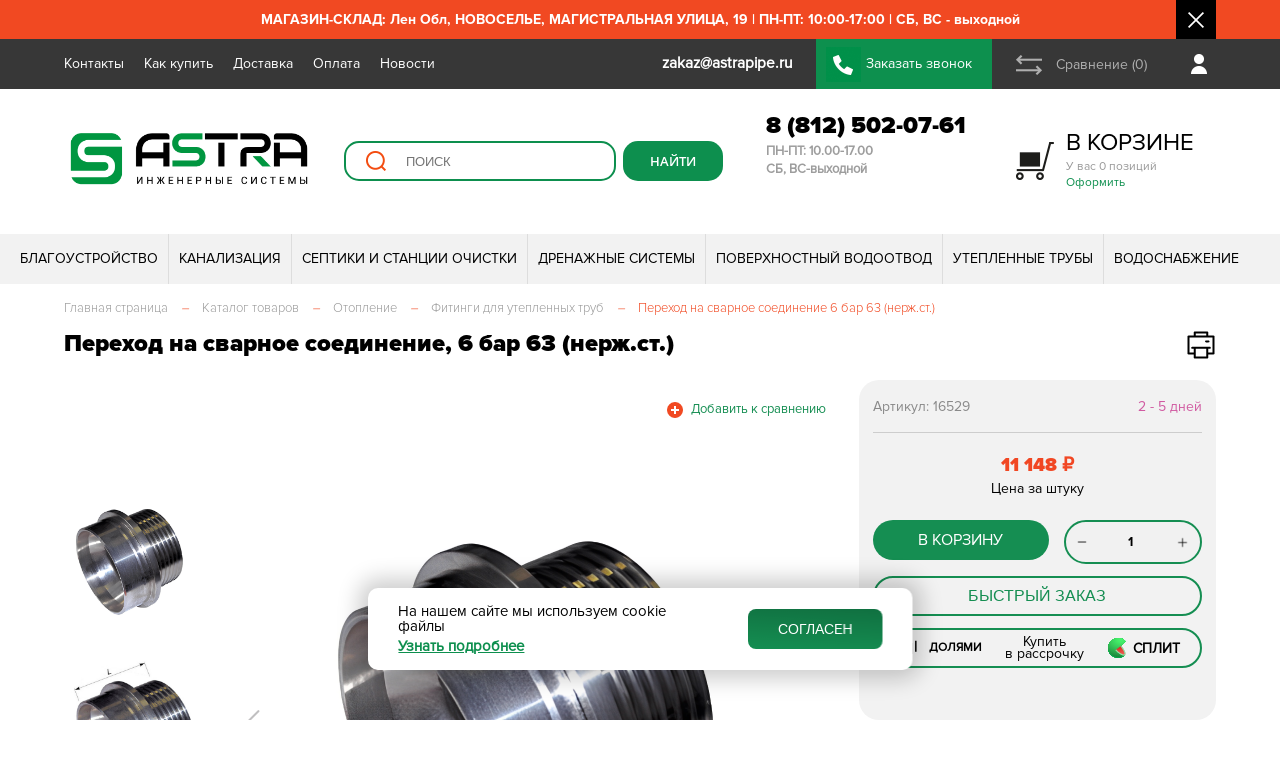

--- FILE ---
content_type: text/html; charset=utf-8
request_url: https://autofill.yandex.ru/suggest/button?client_id=b1a863faa21d4ed7bf5d7ef5fdb01f77&response_type=token&redirect_uri=https%3A%2F%2Fastrapipe.ru%3A443%2Fyandexid%2Foauth.php&theme=light&location=https%3A%2F%2Fastrapipe.ru%2Fcatalog%2Ffitingi_dlya_uteplennykh_trub%2Fperekhod_na_svarnoe_soedinenie_6_bar_63_nerzh_st__item%2F&ym_uid=&source_id=&process_uuid=3541b8ab-0cbc-4837-9aaf-2846220c3710&widget_kind=button&button_view=additional&button_theme=dark&button_size=m&button_type=&button_border_radius=4&button_icon=ya&custom_bg=&custom_bg_hovered=&custom_border=&custom_border_hovered=&custom_border_width=
body_size: 5136
content:
<html class="undefined-theme"><head><meta charSet="utf-8"/><meta name="viewport" content="width=device-width, initial-scale=1, maximum-scale=1, minimum-scale=1, shrink-to-fit=no, viewport-fit=cover"/><meta http-equiv="X-UA-Compatible" content="ie=edge"/><link rel="shortcut icon" href="/favicon.ico"/><link href="https://yastatic.net/s3/passport-static/autofill/1.79.1/iframe/suggest-button.css" rel="stylesheet"/><script src="//yastatic.net/react/16.13.1/react-with-dom.min.js"></script></head><body><div id="root"></div></body><script nonce="66A5sVt2lQNBwVQaVagBzw==">
                        window.__CSRF__ = "4abc0f0aad77e6393421e69c7a5c1f785cdceee6:1769043354";
                        window.__LOCALS__ = {"suggestButton":{"subText.end.bnpl":"частями","subText.end.pay":"Пэй","subText.start.bnpl":"для оплаты","subText.start.pay":"для оплаты с","text.long":"Войти с Яндекс ID","text.long.personal":"Войти как %","text.short":"Яндекс ID"}};
                        window.__META__ = {"whitelist":[],"controlSum":"1769043354884228-12462653388218821480, sas","targetOrigin":"https:\u002F\u002Fastrapipe.ru"};
                        window.__USER__ = undefined;
                        window.__SUGGEST__ = {"clientId":"b1a863faa21d4ed7bf5d7ef5fdb01f77","widgetKind":"button","customType":"default","customArgs":{},"buttonOptions":{"buttonSize":"m","buttonView":"additional","buttonIcon":"ya","buttonTheme":"dark","buttonType":"","isQrLinkButton":"","buttonBorderRadius":4,"customBgColor":"","customBgHoveredColor":"","customBorderColor":"","customBorderHoveredColor":"","customBorderWidth":0}};
                        window.__CONSTANTS__ = {"tld":"ru","lang":"ru","ssrId":"c320fc6ef82548d5bcfd92a0e684c27c","passportOrigin":"https:\u002F\u002Fpassport.yandex.ru","passportAuthUrl":"https:\u002F\u002Fpassport.yandex.ru\u002Fauth\u002F?retpath=https%3A%2F%2Fautofill.yandex.ru%2Fsuggest%2Fbutton%3Fclient_id%3Db1a863faa21d4ed7bf5d7ef5fdb01f77%26response_type%3Dtoken%26redirect_uri%3Dhttps%253A%252F%252Fastrapipe.ru%253A443%252Fyandexid%252Foauth.php%26theme%3Dlight%26location%3Dhttps%253A%252F%252Fastrapipe.ru%252Fcatalog%252Ffitingi_dlya_uteplennykh_trub%252Fperekhod_na_svarnoe_soedinenie_6_bar_63_nerzh_st__item%252F%26ym_uid%3D%26source_id%3D%26process_uuid%3D3541b8ab-0cbc-4837-9aaf-2846220c3710%26widget_kind%3Dbutton%26button_view%3Dadditional%26button_theme%3Ddark%26button_size%3Dm%26button_type%3D%26button_border_radius%3D4%26button_icon%3Dya%26custom_bg%3D%26custom_bg_hovered%3D%26custom_border%3D%26custom_border_hovered%3D%26custom_border_width%3D%3Fopen%3D1&noreturn=1&origin=autofill","passportPagesUrls":{"amIosAdd":"https:\u002F\u002Fpassport.yandex.ru\u002Fam\u002Fpssp\u002Fbrowser\u002Faccount\u002F?url=__retpath__&origin=autofill","list":"https:\u002F\u002Fpassport.yandex.ru\u002Fauth\u002F?retpath=__retpath__&noreturn=1&origin=autofill&mode=list","add":"https:\u002F\u002Fpassport.yandex.ru\u002Fauth\u002F?retpath=__retpath__&noreturn=1&origin=autofill&mode=add-user","default":"https:\u002F\u002Fpassport.yandex.ru\u002Fauth\u002F?retpath=__retpath__&noreturn=1&origin=autofill"},"passportAuthUpdateUrl":"https:\u002F\u002Fpassport.yandex.ru\u002Fauth\u002Fupdate\u002F?retpath=https%3A%2F%2Fautofill.yandex.ru%2Fsuggest%2Fbutton%3Fclient_id%3Db1a863faa21d4ed7bf5d7ef5fdb01f77%26response_type%3Dtoken%26redirect_uri%3Dhttps%253A%252F%252Fastrapipe.ru%253A443%252Fyandexid%252Foauth.php%26theme%3Dlight%26location%3Dhttps%253A%252F%252Fastrapipe.ru%252Fcatalog%252Ffitingi_dlya_uteplennykh_trub%252Fperekhod_na_svarnoe_soedinenie_6_bar_63_nerzh_st__item%252F%26ym_uid%3D%26source_id%3D%26process_uuid%3D3541b8ab-0cbc-4837-9aaf-2846220c3710%26widget_kind%3Dbutton%26button_view%3Dadditional%26button_theme%3Ddark%26button_size%3Dm%26button_type%3D%26button_border_radius%3D4%26button_icon%3Dya%26custom_bg%3D%26custom_bg_hovered%3D%26custom_border%3D%26custom_border_hovered%3D%26custom_border_width%3D%3Fopen%3D1","passportAutofillQrUrl":"https:\u002F\u002Fpassport.yandex.ru\u002Fauth\u002Fautofill-qr","skipControlSumCheck":true,"isDrawer":false,"avatarTemplate":"https:\u002F\u002Favatars.mds.yandex.net\u002Fget-yapic\u002F%avatar_id%\u002Fislands-%size%","metrikaId":"69331741","processUuid":"3541b8ab-0cbc-4837-9aaf-2846220c3710","experiments":{"encodedBoxes":"-bpKrGDcs4r23i9k7Z00Fp2IVkBfGZtOUgGGU-EsWntpCR2aZOgIm3wvQMb-XT4iBi4FkM_-h7rulPaEYtT7ZoL87gYEO5ovModbdm4oHDMOOjE0EPNK6DETbDBp3cF0","flags":["autofill-sugest-card-show-phone-exp","oauth-new-error-pages","oauth-yango-exp","oauth-new-outbound-page","oauth-authorize-porgs-exp"]},"encodedBoxes":"-bpKrGDcs4r23i9k7Z00Fp2IVkBfGZtOUgGGU-EsWntpCR2aZOgIm3wvQMb-XT4iBi4FkM_-h7rulPaEYtT7ZoL87gYEO5ovModbdm4oHDMOOjE0EPNK6DETbDBp3cF0","type":"suggest-button"};
                        window.__INITIAL_ERRORS__ = {"users":null};
                        window.__USERS__ = [];
                    </script><script defer="" src="https://yastatic.net/s3/passport-static/autofill/1.79.1/iframe/suggest-button.js"></script></html>

--- FILE ---
content_type: text/css
request_url: https://astrapipe.ru/bitrix/js/main/core/css/core_tooltip.css?15973508308811
body_size: 2481
content:
.bx-user-info-shadow {
	background:url(/bitrix/components/bitrix/main.user.link/templates/.default/images/cloud-left-top.png) no-repeat; 
}

.bx-user-info-shadow-ie {
	background:none;
	filter: progid:DXImageTransform.Microsoft.AlphaImageLoader(src='/bitrix/components/bitrix/main.user.link/templates/.default/images/cloud-left-top.png', sizingMethod = 'crop' ); 
}
						
.bx-user-info-shadow-hv {
	background:url(/bitrix/components/bitrix/main.user.link/templates/.default/images/cloud-right-bottom.png) no-repeat;
	padding-top: 40px;
}

.bx-user-info-shadow-hv-ie {
	background:none; 
	filter: progid:DXImageTransform.Microsoft.AlphaImageLoader(src='/bitrix/components/bitrix/main.user.link/templates/.default/images/cloud-right-bottom.png', sizingMethod = 'crop' ); 
	padding-top: 40px;
}

.bx-user-info-shadow-h {
	background:url(/bitrix/components/bitrix/main.user.link/templates/.default/images/cloud-right-top.png) no-repeat; 
}			

.bx-user-info-shadow-h-ie {
	background:none; 
	filter: progid:DXImageTransform.Microsoft.AlphaImageLoader(src='/bitrix/components/bitrix/main.user.link/templates/.default/images/cloud-right-top.png', sizingMethod = 'crop' );
}

.bx-user-info-shadow-v {
	background:url(/bitrix/components/bitrix/main.user.link/templates/.default/images/cloud-left-bottom.png) no-repeat; 
	padding-top: 40px;
}	

.bx-user-info-shadow-v-ie {
	background:none; 
	filter: progid:DXImageTransform.Microsoft.AlphaImageLoader(src='/bitrix/components/bitrix/main.user.link/templates/.default/images/cloud-left-bottom.png', sizingMethod = 'crop' ); 
	padding-top: 40px;
}

.bx-user-info-shadow-anim {
}

.bx-user-info-shadow-anim-ie {
	background:url(/bitrix/components/bitrix/main.user.link/templates/.default/images/anim-cloud-left-top.gif) no-repeat; 
}

.bx-user-info-shadow-hv-anim {
}

.bx-user-info-shadow-hv-anim-ie {
	background:url(/bitrix/components/bitrix/main.user.link/templates/.default/images/anim-cloud-right-bottom.gif) no-repeat; 
	padding-top: 40px; 
}

.bx-user-info-shadow-h-anim {
}

.bx-user-info-shadow-h-anim-ie {
	background:url(/bitrix/components/bitrix/main.user.link/templates/.default/images/anim-cloud-right-top.gif) no-repeat; 
}

.bx-user-info-shadow-v-anim {
}
					
.bx-user-info-shadow-v-anim-ie {
	background:url(/bitrix/components/bitrix/main.user.link/templates/.default/images/anim-cloud-left-bottom.gif) no-repeat; 
	padding-top: 40px; 
}

.bx-user-info-shadow-v-ie6, .bx-user-info-shadow-hv-ie6, .bx-user-info-shadow-v-anim-ie6, .bx-user-info-shadow-hv-anim-ie6 {
}

.bx-user-info-data-photo img, div.bx-user-photo a.no-photo
{
	border: 1px solid #C4C4C4;
}

.bx-user-info-data{
 	padding-left: 137px;
}

.bx-user-info-data .bx-user-info-data-info {
	font-size: 0.85em;
}

.bx-user-info-data .bx-user-info-data-info .field-name{
	font-weight: normal;
}

.bx-user-info-data-loading {
	font-size: 0.85em;
	padding: 10px 0px 0px 40px;
}

.bx-user-info-leftcolumn {
	float: left;
	padding-left: 25px;  	
}

.bx-user-info-data-photo {
	display: block;
	margin-right: 12px;
	padding-top: 2px;
	height: 102px;
	width: 104px;
	text-align: center;
}

.bx-user-photo .no-photo{
	background-image: url(/bitrix/components/bitrix/main.user.link/templates/.default/images/nopic_user_100_noborder.gif);
	background-position: center center;
	background-repeat: no-repeat;
}

.bx-user-info-data  .bx-user-info-data-clear{
	clear: both;	
}

.bx-user-info-data  .bx-user-info-data-separator{
	background-color: #E0E0E0;
	width: 218px;
	height: 1px!important;
	margin-top: 5px;
	margin-bottom: 2px;
	padding: 0px!important;
	font-size: 0px!important;	
}

.bx-user-info-data  .bx-user-info-data-cont{
	overflow: auto; 
	overflow-x:auto;
	overflow-y:auto;
	height: 152px;
	width: 223px;
}

.bx-user-info-data .bx-user-info-data-cont-video {
	overflow: auto; 
	overflow-x:auto;
	overflow-y:auto;
	height: 147px; 
	width: 223px;
}


.bx-user-info-data-tools {
	padding: 0px 20px 0px 0px;
}

.bx-user-info-data .bx-user-info-data-cont .bx-user-info-data-name {
	margin-bottom: 10px;
}

.bx-user-info-data .bx-user-info-data-cont .bx-user-info-data-name-extranet {
	padding-left: 18px;
	background-image: url(/bitrix/components/bitrix/main.user.link/templates/.default/images/icon_extranet_user.gif);
	background-position: left center;
	background-repeat: no-repeat;
	vertical-align: middle;
}

.bx-user-info-data .bx-user-info-data-cont  .bx-user-info-extranet,
.bx-user-info-data .bx-user-info-data-cont  .bx-user-info-email,
.bx-user-info-data .bx-user-info-data-cont  .bx-user-info-emailcrm {
	margin-bottom: 1px;
}

.bx-user-info-extranet, .bx-user-info-email, .bx-user-info-emailcrm {
	padding-left: 17px;
	position: relative;
}

.bx-user-info-extranet a, .bx-user-info-email a, .bx-user-info-emailcrm a,
.bx-user-info-extranet a:hover, .bx-user-info-email a:hover, .bx-user-info-emailcrm a:hover {
	color: #d9930a;
}

.bx-user-info-extranet:before {
	background: url(/bitrix/components/bitrix/main.user.link/templates/.default/images/extranet-icon.png);
	content: '';
	left: 0;
	top: 3px;
	height: 13px;
	position: absolute;
	width: 13px;
}

.bx-user-info-extranet-description {
	color: #a3a3a3;
	font-size: 11px;
	margin:-2px 0 0 0;
}

/* Mail user */
.bx-user-info-email:before, .bx-user-info-emailcrm:before {
	display: inline-block;
	content: '';
	position: absolute;
	background-repeat: no-repeat;
	background-size: cover;
}

.bx-user-info-email:before {
	background-image: url([data-uri]);
	height: 9px;
	width: 12px;
	top: 5px;
	left: 0;
}

.bx-user-info-emailcrm:before {
	background-image: url([data-uri]);
	height: 11px;
	width: 11px;
	top: 4px;
	left: 1px;
}

.bx-user-info-data  .bx-user-info-data-cont .bx-user-info-data-name a {
	font-size: 1.2em; 
	font-weight: bold;
	text-decoration: none;
}

.bx-user-info-data  .bx-user-info-data-cont .bx-user-info-data-name a:hover {
	text-decoration: underline;
}

.bx-user-info-wrap {
	position:relative;
	padding-top: 40px;
	text-align: left;
	color: #000000;
}

/*  to catch onmouseover when padding*/
.bx-user-info-bottomarea {
	position:relative;
	overflow:auto;
	height: 35px;
	width: 370px;	
}

.bx-user-tb-control ul {
	list-style-image: none; 
	list-style-position: outside; 
	list-style-type: none; 
	margin: 0; 
	padding: 0px 0px 0px 0px;
	font-size: 0.85em;	
}

.bx-user-info-leftcolumn .bx-user-tb-control-left {
	width: 105px;
	height: 100px;	
}

.bx-user-tb-control ul li.bx-icon {
	padding-top: 6px;
	line-height: 12px; 
	color: #7f7f7f;
	display: block!important;
	padding-left: 22px!important;  
	background-image: url(/bitrix/components/bitrix/main.user.link/templates/.default/images/icons_all.png)!important;
	background-repeat: no-repeat!important;
}

.bx-user-tb-control-right ul li.bx-icon-message, .bx-user-tb-control-right ul li.bx-icon-video {
	line-height: 15px; 
}

.bx-user-tb-control .bx-icon-message{background-position: 0 3px;}
.bx-user-tb-control .bx-icon-online{background-position: 0 -20px;}
.bx-user-tb-control .bx-icon-away {
	background-position: 0 -57px; 
	line-height: 15px!important; 
}
.bx-user-tb-control .bx-icon-birth{background-position: 0 -87px;}
.bx-user-tb-control .bx-icon-featured{background-position: 0 -117px;}
.bx-user-tb-control .bx-icon-video{background-position: 0 -178px;}

li.bx-icon-message span, li.bx-icon-video span { cursor: pointer; text-decoration: none; }
li.bx-icon-message span.bx-icon-underline, li.bx-icon-video span.bx-icon-underline { cursor: pointer; text-decoration: underline; }


--- FILE ---
content_type: text/css
request_url: https://astrapipe.ru/local/templates/s1/css/product_item.css?173288054333034
body_size: 7069
content:
/*
	#f14922
*/


.product-item-image-slider-progress-bar-container,
.product-item-image-slider-control-container,
.product-item-image-slider-slide-container {
	display: none;
}

.product-item {
	width: 100%;
	display: block;
	position: relative;
	border: 1px solid #fff;
	padding: 10px;
	background-color: #fff;
	line-height: 1.2;
	border-radius: 18px;
}

.product-item:hover {
	border: 1px solid #f1f1f2;
}

.product-item.type_1 {
	box-shadow: 0px 0px 12px rgba(200, 200, 200, 0.4);
}

.product-item.type_2:after {
	content: " ";
	width: 20px;
	height: 20px;
	background: url(../img/star_gray.png) center center no-repeat;
	background-size: cover;
	position: absolute;
	left: 10px;
	top: 10px;
	z-index: 10;
}

.list .product-item.type_2:after {
	width: 14px;
	height: 14px;
}

.product-item.not-avalible-item {
	opacity: 0.7;
	transition: 0.3s opacity;
}

.product-item.not-avalible-item:hover {
	opacity: 1;
}

.product-item-image-wrapper {
	display: grid;
	height: 200px;
	width: 100%;
	margin-bottom: 10px;
	position: relative;
	background-color: #fff;
	padding: 5%;
	box-sizing: border-box;
}

.product-item-image-alternative,
.product-item-image-original {
	width: 100%;
	height: 100%;
	background-position: center center;
	background-repeat: no-repeat;
	background-size: contain;
	background-color: #fff;
	display: none;
	position: absolute;
	left: 0px;
	top: 0px;
	z-index: 2;
	/*display: flex;*/
	justify-content: center;
	align-items: center
}

.list .product-item-image-alternative,
.list .product-item-image-original,
.card .product-item-image-alternative,
.card .product-item-image-original
{
	display: flex;
}
.product-item-image-alternative img,
.product-item-image-original img {
	max-width: 100%;
	max-height: 100%;
	display: block;
}

.product-item-image-alternative {
	z-index: 3;
	opacity: 0;
	transition: 0.5s opacity;
}

.list .product-item-image-wrapper:hover .product-item-image-alternative,
.card .product-item-image-wrapper:hover .product-item-image-alternative
{
	opacity: 1;
}

.product-item-title {
	line-height: 20px;
	height: 60px;
	font-size: 16px;
	position: relative
}

.product-item-title.auto {
	height: auto;
}

.product-item-title a {
	top: 0px;
	left: 0px;
	width: 100%;
	height: 100%;
	position: absolute;
	display: block;
	overflow: hidden;
	color: #000;
	z-index: 3;
}

.product-item-title:hover a {
	color: #158e52;
}

.product-item-label-container {
	position: absolute;
	z-index: 4;
}

.product-item-info-container {
	position: relative;
	padding-top: 50px;
}

.product-item-descr {
	display: none;
}

.product-item-info {
	line-height: 40px;
	font-size: 13px;
	height: 40px;
	position: absolute;
	left: 0px;
	top: 0px;
	width: 100%;
	box-sizing: border-box;
}

.product-item-price-switcher {
	margin-bottom: 5px;
	min-height: 17px;
}

/* для блоков слайдеров внутри деталки*/
.product_slider .product-item-price-switcher {
	text-align: left;
}

.product-item-price-switcher span {
	margin-left: 10px;
	color: #158e52;
	cursor: pointer;
}

.product-item-price-switcher span:hover {
	color: #000;
}

.product-item-price-switcher span.active {
	margin-left: 10px;
	color: #000;
	cursor: default;
	font-family: Bold, Arial, "Helvetica Neue", Helvetica, sans-serif;
}

.product-item-article {
	float: left;
	color: #999;
}

.type_3 .product-item-article {
	font-family: Bold, Arial, "Helvetica Neue", Helvetica, sans-serif;
}

.product-item-quantity {
	float: right;	
}

.product-delivery-time {
	position: relative;
}

.product-delivery-time-descr {
	position: absolute;
	background-color: #fff;

	right: 0px;
	top: 30px;

	padding: 10px;
	line-height: 1.2;
	
	box-shadow: 3px 3px 8px rgba(0,0,0,0.3);
	box-sizing: border-box;
	
	display: none;
	width: 150px;
	
	z-index: 10;
}

.product-item-quantity:hover .product-delivery-time-descr {
	display: block;
}

.row-product-item-quantity .many,
.product-item-quantity .many {
	color: #158e52;
}
.row-product-item-quantity .few,
.product-item-quantity .few {
	color: #fbe061;
}
.row-product-item-quantity .none,
.product-item-quantity .none {
	color: #f14922;
}

.product-item-label-ring {
	width: 40px;
	height: 40px;
	
	display: block;
	margin-bottom: 10px;
	
	border-radius: 20px;
	
	font-size: 12px;
	
	text-transform: uppercase;
	
	text-align: center;
	line-height: 40px;
	
	color: #fff;
	
	background-color: #158e52;
	
	z-index: 1;
}

.product-item-label {
	margin-bottom: 2px;
	text-align: right;
}

.product-item-label span {
	
	color: #fff;
	display: inline-block;
	clear: both;
	background: #F42C2C;
	text-align: center;
	vertical-align: middle;
	-webkit-transition: all 250ms ease;
	-moz-transition: all 250ms ease;
	-ms-transition: all 250ms ease;
	-o-transition: all 250ms ease;
	transition: all 250ms ease;
	
	line-height: 17px;
	font-size: 13px;
	padding: 4px 10px;
	
	z-index: 1;
}

.product-item-label-container.product-item-label-left {
	left: 0px;
	
}

.product-item-label-container.product-item-label-center {
	text-align: center;
	width: 100%;
	left: 0px;
}

.product-item-label-container.product-item-label-center .product-item-label  {
	display: inline-block;
	vertical-align: middle;
	margin-bottom: 0px;
	margin: 0px 5px;
}

.product-item-label-container.product-item-label-right {
	right: 0px;
	top: 10px;
}

.product-item-label-container.product-item-label-bottom {
	bottom: 10px;
}

.product-item-label-container.product-item-label-middle{
	top: 50%;
	margin-top: -20px;
}

.product-item-label-container.product-item-label-top {
	top: 10px;
}

.product-item-price-container {
	font-size: 14px;
	color: #000;
	padding: 10px 0px;
	
	white-space: nowrap;
	text-overflow: ellipsis;
	overflow: hidden;
}

.product-item-price-current.red {
	color: #f14922;
}
.product-item-price-current {
	font-family: BoldEx;
	font-size: 16px;
}

.product-item-price-old {
	font-size: 14px;
	color: #151515;
	position: relative;
	margin-left: 15px;
}

.product-item-price-old:before {
	content: ' ';
	/*background-color: rgba(0,0,0,0.9);*/
	background-color: #f14922;
	position: absolute;
	width: 105%;
	left: -5%;
	top: 50%;
	margin-top: -1px;
	height: 1px;
	transform: rotate(10deg);
}

.product-item-amount {
	width: 70px;
	height: 40px;
	position: relative;
	background-color: #f1f1f1;
	border-radius: 100px;
	overflow: hidden;
	display: inline-block;
	vertical-align: middle;
	float: left;
}

.product-item-amount-field-container {
	height: 100%;
}

.product-item-amount-field-btn-minus {
	width: 30px;
	height: 20px;
	background: url(../img/non_svg/minus_button_arrow.png) center center no-repeat;
	position: absolute;
	bottom: 4px;
	left: 0px;
	cursor: pointer;
	font-size: 0px;
	transition: 0.3s background-color;
}

.product-item-amount-field-btn-minus:hover,
.product-item-amount-field-btn-minus:active {
	background-color: #b2e6cc;
}

.product-item-amount-field-btn-plus {
	width: 30px;
	height: 20px;
	background: url(../img/non_svg/plus_button_arrow.png) center center no-repeat;
	position: absolute;
	top: 4px;
	left: 0px;
	cursor: pointer;
	font-size: 0px;
	transition: 0.3s background-color;
}

.product-item-amount-field-btn-plus:hover,
.product-item-amount-field-btn-plus:active {
	background-color: #b2e6cc;
}

.product-item-amount-field {
	width: 100%;
	height: 100%;
	
	border: none;
	background: none;
	
	padding-left: 20px;
	padding-right: 5px;
	line-height: 40px;
	
	text-align: center;
	
	font-size: 16px;
	font-family: Bold;
}


.product_detail_info .product-item-amount {
	width: 80px;
	border-radius: 100px;
	overflow: hidden;
	
	margin-right: 10px;
}

.product_detail_info .product-item-amount-field-btn-plus {
	width: 30px;
}

.product_detail_info .product-item-amount-field-btn-minus {
	width: 30px;
}

.product-item-button-container {
	padding-left: 80px;
}

.product-item-button-container.fo {
	padding-left: 0px;
}

.product-item-button-container a,
.product-item-button-container .for_order
{
	display: block;
	width: 100%;
	height: 40px;
	line-height: 40px;
	color: #fff;
	text-align: center;
	background-color: #158e52;
	font-size: 16px;
	transition: background-color 0.3s;
	border-radius: 20px;
}

.product-item-button-container a:hover,
.product-item-action-container .product-item-button-container a.for_order:not(.added_to_basked):hover,
.product-item-button-container .for_order:hover
{
	background-color: #000;
	color: #fff;
	text-decoration: none;
	border: none;
}

.product-item-button-container a.added_to_basked {
	background-color: #f14922;
}

.product-item-button-container a.for_order:not(.added_to_basked),
.product-item-button-container .for_order
{
	background-color: #F1F1F1 ;
	color: #158E52;
	border: 1px solid #158E52;
}

.product-item-compare {
	margin-top: 5px;
	display: inline-block;
}

.product-item-compare label {
	width: 100%;
	display: block;
	line-height: 17px;
}

.product-item-compare input {
	display: none;
}

.product-item-compare input + span {
	padding-top: 0px;
	display: block;
	padding-top: 10px;
	text-align: left;
	
}

.product-item-compare input + span:before {
	content: '+';
	width: 19px;
	height: 19px;
	background-color: #f14922;
	border-radius: 9px;
	margin-right: 8px;
	display: inline-block;
	vertical-align: middle;
	padding-top: 1px;
	padding-left: 0px;
	color: #fff;
	font-size: 17px;
	text-align: center;
	cursor: pointer;
	/*background: #f14922 url(../img/non_svg/white_plus.png) center center no-repeat;*/
}

.product-item-compare input + span:after {
	content: "Добавить к сравнению";
	display: inline-block;
	vertical-align: middle;
	font-size: 13px;
	color: #158e52;
	font-family: Regular;
	font-weight: normal;
	cursor: pointer;
	transition: 0.3s color;
}

.product-item-compare input + span:hover:after {
	color: #000;
}

.product-item-compare input:checked + span:before {
	content: '-';
	width: 19px;
	height: 19px;
	border-radius: 9px;
	margin-right: 8px;
	display: inline-block;
	vertical-align: middle;
	/*background: #000 url(../img/non_svg/white_minus.png) center center no-repeat;*/
	transition: 0.3s background-color;
	color: #fff;
	font-size: 17px;
	text-align: center;
	cursor: pointer;
	padding-top: 0px;
	padding-left: 0px;
}
.product-item-compare input:checked + span:hover:before {
	background-color: #f14922;
}
.product-item-compare input:checked + span:after {
	content: "Убрать из сравнения";
	color: #000;
}
.product-item-compare input:checked + span:hover:after {
	color: #f14922;
}
.product-item-not-avalible {
	text-align: center;
	color: #adadad;
	font-size: 13px;
	line-height: 65px;
}

.product-item-compare .add_compare, .product-item-compare .remove_compare{
	color: #f14922;
	vertical-align: middle;
	font-size: 16px;
	margin-top: 10px;
	font-weight: normal;
	cursor: pointer;
}

.product-item-compare .add_compare span {
	color: #158e52;
	font-size: 14px;
}

.product-item-compare .add_compare span:hover {
	color: #000;
}

.product-item-compare .remove_compare span {
	color: #000;
	font-size: 14px;
}

.product-item-compare .remove_compare span:hover {
	color: #f14922;
}

.product-item-compare .add_compare svg, .product-item-compare .remove_compare svg {
	margin-right: 5px;
}

.product-item-compare input + div div.add_compare {

}

.product-item-compare input + div div.remove_compare {
	display: none;
}

.product-item-compare input:checked + div div.add_compare {
	display: none;
}

.product-item-compare input:checked + div div.remove_compare {
	display: block;
}
/* row product item */

.row-product-item {
	position: relative;
	padding-left: 30px;
	overflow: hidden;
	display: flex;
	flex-direction: row;
	align-items: center;
	padding: 5px 10px;
}

.row-product-item-image {
	width: 36px;
	height: 36px;
	background-color: #fff;
	text-align: center;
}

.row-product-item-image img {
	max-width: 100%;
	max-height: 100%;
}

.row-product-item-title {
	flex: 1;
	box-sizing: border-box;
	padding-left: 20px;
	padding-right: 20px;
	line-height: 1.2;
}

.row-product-item-title a {
	color: #000;
}

.row-product-item-title a:hover {
	color: #0d8f4e;
}

.row-product-item-article {
	width: 120px;
	color: #888;
}

.print_container .row-product-item-article {
	padding: 0 50px 0 50px;
	border-left: 1px solid #f1f1f1;
	border-right: 1px solid #f1f1f1;
}

.row-product-item-article a {
	color: #888;
}

.row-product-item-article a:hover {
	color: #0d8f4e;
}

.row-product-item-quantity  {
	width: 100px;
}

.row-product-item-price-container {
	width: 250px;
	
	white-space: nowrap;
	text-overflow: ellipsis;
	overflow: hidden;
}

.row-product-item-price-old {
	font-size: 14px;
	font-family: BoldEx;
	position: relative;
	color: #f14723;
}
.row-product-item-price-old:before {
	content: ' ';
	background-color: #f14723;
	position: absolute;
	width: 110%;
	left: -5%;
	top: 50%;
	margin-top: 1px;
	height: 2px;
}

.row-product-item-price-current {
	font-size: 16px;
	font-family: BoldEx;
}

.row-product-item-quantity-container {
	
}

.row-product-item-actions-container {
	float: right;
	width: 200px;
}

/******************** card type *********************/

.catalog_list.card .product-item {
	overflow: hidden;
}

.catalog_list.card .product-item-image-wrapper {
	width: 10%;
	height: 60px;
	padding: 5%;
	float: left;
	margin-right: 2%;
}

.catalog_list.card .product-item-image-wrapper .product-item-label span {
	font-size: 11px;
	padding: 2px 8px;
	opacity: 0.7;
}

.catalog_list.card .product-item-info-container {
	width: 48%;
	float: left;
	padding-top: 40px;
}

.catalog_list.card .product-item-descr {
	display: block;
	margin-top: 10px;
}

.catalog_list.card .product-item-title {
	height: auto;
	margin-bottom: 5px;
}

.catalog_list.card .product-item-title a {
	position: static;
	display: inline;
}

.catalog_list.card .product-item-info {
	text-align: left;
}

.catalog_list.card .product-item-info .product-item-article {
	display: inline-block;
	margin-right: 20px;
	float: none;
}

.catalog_list.card .product-item-info .product-item-quantity {
	display: inline-block;
	float: none;
}

.catalog_list.card .product-item-action-container {
	float: right;
	width: 30%;
	text-align: right;
}

.catalog_list.card .product-item-compare-container {
	clear: left;
}
.catalog_list.card .product-item-price-switcher {
	margin-bottom: 15px;
}

/**************************/

.product-item-face {
	background-color: #fff;
	overflow: hidden;
	
	box-sizing: border-box;
	padding: 20px;
	white-space: normal;
	line-height: 1.2;
}

.product-item-face-preview {
	padding-top: 100%;
	height: 0px;
	position: relative;
}

.product-item-face-preview * {
	display: block;
	position: absolute;
	
	left: 0px;
	top: 0px;
	
	background-position: center;
	background-size: contain;
	background-repeat: no-repeat;
	
	width: 100%;
	height: 100%;
	
}

.product-item-face-code {
	color: #999;
	font-size: 13px;
	margin-top: 5px;
}

.product-item-face-name {
	font-size: 16px;
	font-family: Bold, Arial, "Helvetica Neue", Helvetica, sans-serif;
	margin-top: 10px;
}

.product-item-face-price {
	color: #000;
	font-size: 18px;
	font-family: BoldEx, Arial, "Helvetica Neue", Helvetica, sans-serif;	
	margin-top: 10px;
}

.product-item-face-old-price {
	font-size: 14px;
	color: #f14922;
	position: relative;
	margin-left: 15px;
	white-space: nowrap;
	display: inline-block;
}

.product-item-face-old-price::before {
    content: ' ';
	background-color: rgba(0,0,0,0.9);
	position: absolute;
	width: 105%;
	left: -5%;
	top: 50%;
	margin-top: -1px;
	height: 1px;
	transform: rotate(10deg);
}

.product-item-face-link {
	text-align: center;
	margin-top: 10px;
}

.product-item-face-link a {
	display: inline-block;
	width: 100%;
	height: 40px;
	line-height: 40px;
	color: #fff !important;
	text-align: center;
	background-color: #158e52;
	font-size: 16px;
	transition: background-color 0.3s;
}

.product-item-face-link a:hover {
	background-color: #000 !important;
}

.type_4 .product-item-button-container a {
	box-shadow: 0px 0px 12px rgba(21, 142, 82, 0.3);;
}

.section_open_toggler_btn {
	position: absolute;
	top: 0;
	left: 0;
	display: none;
}

/* table card */
.labels_item {
	position: absolute;
	top: 1px;
	left: 0;
	display: flex;
	align-items: center;
	cursor: pointer;
	pointer-events: none;
	margin: 1px 0px 0px 1px;
	z-index: 11;
}
.card .labels_item {
	top: -5px;
	width: 186px;
}

.card .labels_item:hover {
	width: 198px;
}

.list .labels_item {
	top: 0;
	left: -20px;
	width: 150px;
}

.list .labels_item:hover {
	width: 160px;
}

.labels_item .icon {
	color: #d61e1e;
	display: block;
	width: 30px;
	height: 30px;
	pointer-events: auto;
	-webkit-transition: fill .3s ease;
	transition: fill .3s ease;
}

.labels_text {
	margin-left: 6px;
	color: #646464;
	font-size: 14px;
	opacity: 0;
	pointer-events: none;
	-webkit-transform: translateX(-5px);
	transform: translateX(-5px);
	-webkit-transition-property: opacity,-webkit-transform;
	transition-property: opacity,transform;
	transition-property: opacity,transform,-webkit-transform;
	-webkit-transition-duration: .3s;
	transition-duration: .3s;
}

.labels_item:hover {
	border: 1px solid #E3E3E3;
	border-radius: 20px;
	background-color: #fff;
	padding: 0 10px 0 0;
	margin: 0px 0px 0px 0px;
}

.labels_item:hover .labels_text {
	opacity: 1;
	-webkit-transform: translateX(0);
	transform: translateX(0);
}

@media (min-width : 1024px) {
	.catalog_list ul li {
		width: 23.5%;
		margin-right: 2%;
		margin-bottom: 40px;
		display: inline-block;
		vertical-align: top;
		font-size: 14px;
	}

	.catalog_list ul li:nth-child(4n) {
		margin-right: 0px;
	}

	.catalog_list ul li:nth-child(4n+1) {
		clear: both;
	}

	.catalog_list.table ul li {
		width: 100%;
		float: none;
		margin: 0;
	}

	.catalog_list.card li {
		float: none;
		display: block;
		width: 100%;
		box-sizing: border-box;
		margin-bottom: 10px;
		clear: none !important;
	}

	.catalog_list.list li {
		float: none;
		display: block;
		width: 100%;
		box-sizing: border-box;
		margin-bottom: 10px;
		clear: none !important;
	}

	.catalog_list.list .product-item {
		position: relative;
		display: flex;
		width: 100%;
		flex-direction: row;
		align-items: center;
	}

	.catalog_list.list .product-item-image-wrapper {
		width: 58px;
		height: 58px;
		padding: 0px;
		display: table-cell;
		vertical-align: middle;

	}

	.catalog_list.list .product-item-image-wrapper img {
		width: auto;
		height: auto;
	}

	.catalog_list.list .product-item-image-wrapper .product-item-label-container {
		display: none;
	}

	.catalog_list.list .product-item-info  {
		position: static;
		height: auto;
		line-height: inherit;
		width: 140px;
	}

	.catalog_list.list .product-item-title {
		flex: 1;
		display: flex;
		box-sizing: border-box;
		padding-right: 20px;
		align-items: center;
	}

	.catalog_list.list .product-item-title.nmvd_card {
		display: none;
	}

	.catalog_list.list .product-item-title a {
		position: static;
		display: inline;
		width: auto;
		height: auto;
	}

	.catalog_list.list .product-item-info-container {
		flex: 1;
		padding-top: 0px;
		padding-left: 20px;
		vertical-align: middle;
		display: flex;
		flex-direction: row;
		align-items: center;
	}

	.catalog_list.list .product-item-action-container {
		width: 350px;
		vertical-align: middle;
		display: flex;
		flex-direction: row;
		align-items: center;
	}

	.catalog_list.list .product-item-compare-container {
		display: none;
	}

	.catalog_list.list .product-item .product-item-article,
	.catalog_list.list .product-item .product-item-quantity {
		float: none;
		display: block;
	}

	.catalog_list.list .product-item .product-delivery-time-descr {
		transform: translate(50%, -50%);
		top: 0px;
		left: 0px;
		right: initial;
		bottom: initial;
	}

	.catalog_list.list .product-item-price-container {
		white-space: normal;
		flex: 1;
		padding-right: 10px;
		box-sizing: border-box;
	}

	.catalog_list.list .product-item-price-container .product-item-price-old-container {
		display: block;
		text-align: left;
	}
	.catalog_list.list .product-item-price-container .product-item-price-old {
		margin-left: 6px;
	}

	.catalog_list.list .product-item-not-avalible {
		float: right;
		width: 60%;
		text-align: right;
		line-height: inherit;
	}
	.catalog_list.list .product-item-price-switcher {
		display: none;
	}

	.catalog_list.list .product-buy-container {
		width: 130px;
	}

	.catalog_list.list .product-item-button-container a {
		font-size: 0px;
		width: 50px;
		background-image: url(../img/non_svg/white_plus.png);
		background-position: center;
		background-repeat: no-repeat;
		background-size: 12px;
	}

	.catalog_list.list .product-item-button-container a.added_to_basked {

	}

	.catalog_list.table ul {
		display: grid;
		grid-template-columns: 1fr 1fr 1fr;
		grid-gap: 20px;

	}

}

@media (min-width : 1300px) {
	.catalog_list.table ul {
		display: grid;
		grid-template-columns: 1fr 1fr 1fr 1fr;
		grid-gap: 20px;
	}
}


@media (max-width : 1023px) {
	.catalog_list li {
		float: none;
		display: inline-block;
		width: 100%;
		box-sizing: border-box;
		margin-bottom: 10px;
		clear: none;
	}
	
	.catalog_list .product-item {
		overflow: hidden;
		font-size: 14px;
	}

	.catalog_list .product-item-image-wrapper {
		width: 10%;
		height: auto;
		padding: 5%;
		float: left;
		margin-right: 2%;
	}

	.catalog_list .product-item-image-wrapper .product-item-label span {
		font-size: 11px;
		padding: 2px 4px;
		opacity: 0.7;
		line-height: 12px;
	}

	.catalog_list .product-item-info-container {
		width: 48%;
		float: left;
		padding-top: 40px;
	}

	.catalog_list .product-item-descr {
		display: block;
		margin-top: 10px;
	}

	.catalog_list .product-item-title {
		height: auto;
		margin-bottom: 5px;
	}

	.catalog_list .product-item-title a {
		position: static;
		display: inline;
	}

	.catalog_list .product-item-info {
		text-align: left;
	}

	.catalog_list .product-item-info .product-item-article {
		display: inline-block;
		margin-right: 20px;
		float: none;
	}

	.catalog_list .product-item-info .product-item-quantity {
		display: inline-block;
		float: none;
	}

	.catalog_list .product-item-action-container {
		float: right;
		width: 33%;
		text-align: right;
	}

	.catalog_list .product-item-compare-container {
		clear: left;
	}
	
	.catalog_list .product-item-price-switcher {
		margin-bottom: 15px;
	}
	
	.product-item.type_2:after {
		top: 10px;
		left: 10px;
		bottom: initial;
		right: initial;
	}
	
	.catalog_list .product-item-label-container {
		top: initial;
		left: 0;
		bottom: 0px;
		right: initial;
		height: 0px;
	}

	.section_open_toggler_btn
	{
		display: block;
	}

	.section_open_toggler_btn svg
	{
		width: 34px;
		height: 34px;
	}

	.section_open_toggler_btn, .section_open_toggler_btn:hover {
		color: #0d8f4e;
	}

	.catalog_list.table .product-item-label-container + .labels_item {
		top: 15px;
		left: -1px;
	}

	.catalog_list .product-item-image-wrapper .product-item-label span {
		font-size: 13px;
	}

	.catalog_list.table.nmvd .product-item-image-wrapper .product-item-label span {
		font-size: 11px;
	}

}

@media (max-width : 767px) {
	.catalog_list.card .product-item-image-wrapper {
		width: 100%;
		height: 100px;
		float: none;
		padding: 0px;
	}
	
	.catalog_list.card .product-item-info-container {
		width: 100%;
		float: none;
		padding-left: 0px;
		position: relative;
		text-align: center;
	}
	
	.catalog_list.card .product-item-info {
		padding-left: 0px;
		text-align: center;
	}
	
	.catalog_list.card .product-item-action-container {
		float: none;
		width: 100%;
		display: block;
		text-align: center;
	}
	
	.product-item.type_2:after {
		width: 20px;
		height: 20px;
		top: initial;
		left: 10px;
		bottom: 10px;
		right: initial;
	}

	.product-item-compare {
		display: none;
	}

}

@media (max-width : 629px) {
	.catalog_list .product-item-image-wrapper {
		width: 100%;
		height: 100px;
		padding: 0px;
		margin: 0px;
		float: none;
	}
	
	.catalog_list .product-item-info-container {
		width: 100%;
		float: none;
		box-sizing: border-box;
		position: relative;
		text-align: center;
	}
	
	.catalog_list .product-item-info-container .product-item-info {
		padding-left: 0px;
		text-align: center;
	}
	
	.catalog_list .product-item-action-container {
		width: 100%;
		float: none;
		text-align: center;
	}
	
	.catalog_list .product-item-label-container {
		top: 0;
		left: 0;
		bottom: initial;
		right: initial;
		height: auto;
	}
	
	.product-item.type_2:after {
		top: 10px;
		left: initial;
		bottom: initial;
		right: 10px;
	}
}

/* версия для обнволенной мобильной версии от августа 2022 (xam)
сочетание .catalog_list.table.nmvd дает нам новую версию табличной формы моб версии. То етьс переключение будет производится с помощью одного класса.
nmvd = new mobile version design
*/

.catalog_section_sort .t.show_mobile,
.catalog_section_sort .s.show_mobile,
.product-item-button-mobile-container,
.nmvd_card
{
	display: none;
}

.table .nmvd_slider
{
	display: block;
}

.catalog_section_sort .t.show_mobile svg {
	width: 80%;
	height: 80%;
	display: block;
	fill: #0d904e;
}

.swiper5 {
	height: 100%;
	width: 100%;
	overflow: hidden;
}

.swiper5 .product-item-image-base img
{
	max-width: 100%;
	max-height: 100%;
	display: block;
	margin: auto;
	/*position: absolute;
	bottom: 0;*/
}

.swiper5 .btns {
	width: 100%;
	height: 17px;
	position: absolute;
	bottom: -1px;
	right: 0;
	z-index: 3;
}
.swiper5 .btns .swiper-pagination {
	height: auto;
	z-index: 4;
	bottom: 0;
	right: 0;
}

.swiper5 .swiper-button-next, .swiper5 .swiper-button-prev {
	color: #fff;
	opacity: 0;
	height: 93%;
	top: 37px;
	width: 13%;
	border: 1px solid #000;
}

.swiper5 .swiper-button-next, .swiper5 .swiper-rtl .swiper-button-prev {
	left: auto;
	right: 0px;
}

.swiper5 .swiper-button-prev, .swiper5 .swiper-rtl .swiper-button-next{
	left: 0px;
	right: auto;
}

.swiper5 .swiper-button-next:after, .swiper5 .swiper-button-prev:after{
	font-size: 20px;
}

.swiper5 .btns .swiper-pagination .swiper-pagination-bullet-active {
	opacity: var(--swiper-pagination-bullet-opacity, 1);
	background: #158e52;
}

@media (max-width: 1023px) {
	.catalog_list.table.nmvd li {
		width: 33.33%;
		margin-bottom: 10px;
		vertical-align: top;
	}

	.catalog_list.table.nmvd .product-item-image-wrapper {
		width: 100%;
		padding: 5%;
		float: left;
		margin-right: 2%;
		height: 200px;
	}

	.catalog_list.table.nmvd .product-item-info-container {
		width: 100%;
		float: none;
		box-sizing: border-box;
		text-align: center;
		padding-top: 25px;
	}

	.catalog_list.table.nmvd .product-item-action-container {
		width: 100%;
		float: none;
		text-align: center;
	}

	.catalog_list.table.nmvd .product-item-price-container {
		width: 100%;
	}

	.catalog_list.table.nmvd .product-item-info {
		text-align: center;
	}

	.catalog_list.table.nmvd .product-item-title {
		width: 100%;
		height: 20px;
		margin-bottom: 0px;
		text-transform: uppercase;
		text-overflow: ellipsis;
		display: -webkit-box;
		-webkit-line-clamp: 1;
		-webkit-box-orient: vertical;
		overflow: hidden;
	}

	.catalog_list.table.nmvd .product-item-title a {
		position: static;
		display: inline;
	}

	.catalog_list.table.nmvd .product-item-title.nmvd_card
	{
		display: block;
		font-size: 15px;
		line-height: 20px;
		/*text-align: left;*/
	}

	.catalog_list.table.nmvd .product-item-title.nmvd_card.second_mobile_title
	{
		height: 20px;
		font-size: 13px;
		text-transform: none;
	}

	.catalog_list.table.nmvd .product-item-title.nmvd_card.second_mobile_title a {
		color: #919191;
	}

	.catalog_list.table.nmvd .product-item-label-container {
		top: 0;
		left: 0;
		bottom: initial;
		right: initial;
		height: auto;
	}

	.catalog_list.table.nmvd .product-item-button-mobile-container {
		display: block;
		position: absolute;
		top: 0;
		right: 3px;
		z-index: 3;
	}

	.catalog_list.table.nmvd .product-item-button-mobile-container a {
		display: block;
		width: 25px;
		height: 25px;
		line-height: 25px;
		color: #fff;
		text-align: center;
		background-color: #158e52;
		font-size: 17px;
		transition: background-color 0.3s;
		border-radius: 20px;
	}

	.catalog_list.table.nmvd .nmvd_slider {
		display: block;
	}

	.catalog_list.table.nmvd .product-item-info-container .product-item-info,
	.catalog_list.table.nmvd .product-item-info-container .product-item-descr,
	.catalog_list.table.nmvd .product-item-action-container .product-item-price-switcher,
	.catalog_list.table.nmvd .product-item-action-container .product-buy-container,
	.catalog_list.table.nmvd .product-item-compare-container,
	.catalog_list.table.nmvd .show_dektop,
	.catalog_section_sort .t,
	.catalog-section.nmvd .catalog_section_sort .s,
	.catalog_list.table.nmvd .product-item-title,
	.catalog_list.table.nmvd .product-item-image-original,
	.catalog_list.table.nmvd .product-item-image-alternative,
	.catalog-section.nmvd .catalog_section_sort .catalog_section_sort_title,
	.catalog-section .catalog_section_sort .catalog_section_sort_title
	{
		display: none;
	}

	.catalog_section_sort .t.show_mobile,
	.catalog-section.nmvd .catalog_section_sort .s.show_mobile
	{
		display: block;
	}

	.catalog-section.nmvd .catalog_section_sort .s.show_mobile a,
	.catalog-section .catalog_section_sort .s a
	{
		text-transform: uppercase;
		line-height: 20px;
		margin: 0;
	}

	.catalog-section.nmvd .catalog_section_sort .catalog_section_sort_title_and_s,
	.catalog-section .catalog_section_sort .catalog_section_sort_title_and_s
	{
		margin-right: auto;
		margin-left: 46%;
	}

	.catalog_list.table:not(.nmvd) .nmvd_slider {
		display: none;
	}

	.catalog_list.table:not(.nmvd) .product-item-image-alternative, .catalog_list.table:not(.nmvd) .product-item-image-original {
		display: flex;
	}
}

@media (max-width: 767px) {

	.catalog_list.table.nmvd li {
		width: 50%;
	}

	.catalog_list.table.nmvd .product-item-image-wrapper {
		height: 150px;
	}

	.catalog-section .catalog_section_header {
		text-align: center;
	}

	.swiper5 .swiper-button-next, .swiper5 .swiper-button-prev {
		width: 9%;
	}

}

@media (max-width: 629px) {

	.product-item-price-old {
		font-size: 11px;
		margin-left: 7px;
	}
	.product-item-price-current {
		font-size: 13px;
	}

	.catalog-section.nmvd .catalog_section_sort .catalog_section_sort_title_and_s,
	.catalog-section .catalog_section_sort .catalog_section_sort_title_and_s {
		margin-left: 44%;
	}

}

@media (max-width: 549px) {

	.catalog-section.nmvd .catalog_section_sort .catalog_section_sort_title_and_s,
	.catalog-section .catalog_section_sort .catalog_section_sort_title_and_s {
		margin-left: 43%;
	}

}


@media (max-width : 425px) {

	.catalog_list.table.nmvd .product-item-button-container span
	{
		display: none;
	}

	.catalog_list.table.nmvd .product-item-button-container a {
		line-height: 50px;
	}

	.catalog_list.table.nmvd .product-item-button-container a.added_to_basked {
		line-height: 40px;
	}

	.catalog_list.table.nmvd .product-item-button-container span.nmvd_card
	{
		display: block;
	}

	.catalog_list.table.nmvd .product-item-button-container span.nmvd_card svg
	{
		width: 24px;
		height: 24px;
	}

	.catalog-section.nmvd .catalog_section_sort .catalog_section_sort_title_and_s,
	.catalog-section .catalog_section_sort .catalog_section_sort_title_and_s
	{
		margin-left: 41%;
	}

}

@media (max-width : 375px) {

	.catalog_list.table.nmvd li {
		width: 50%;
	}

	.catalog_list.table.nmvd .product-item-image-wrapper {
		height: 150px;
	}
}

--- FILE ---
content_type: text/css
request_url: https://astrapipe.ru/local/templates/s1/styles.css?176304958276413
body_size: 18830
content:
:root {
	--color-red: #f14922;
	--color-green: #0d8f4e;
}

/*
	blue - #0087c3
*/

@font-face {
	font-family: Bold;
	src: url("css/fonts/Proxima_Nova_Bold.otf");
}


@font-face {
	font-family: BoldEx;
	src: url("css/fonts/Proxima_Nova_Black.otf");
}

@font-face {
	font-family: Italic;
	src: url("css/fonts/Proxima_Nova_Regular Italic.otf");
}
@font-face {
	font-family: Light;
	src: url("css/fonts/Proxima_Nova_Light.otf");
}

@font-face {
	font-family: Regular;
	src: url("css/fonts/Proxima_Nova_Regular.otf");
}
@font-face {
	font-family: Semi;
	src: url("css/fonts/OpenSans-SemiBold.ttf");
}

* {
	padding: 0px;
	margin: 0px;
}

html, body {
	width: 100%;
	height: 100%;

	background-color: #fff;
	line-height: 1.4;
	font-size: 14px;
	font-family: Regular, sans-serif;
	min-width: 1280px;
}

a {
	text-decoration: none;
	color: #0d8f4e;
	transition: color 0.3s, opacity 0.3s;
}

a:hover,
a:focus,
a:active {
	color: #000;
	text-decoration: none;
}

.nowrap {
	white-space: nowrap;
}

.cle, .clear {
	clear: both;
}

.__border_top {
	border-top: 2px solid #D0D2D3;
}
.__border_top_green {
	border-top: 0px solid #1c8e56;
}

.__float_left {
	float: left;
}

.__float_right {
	float: right;
}

.__no_margin {
	margin: 0px;
}

.__text_center {
	text-align: center;
}

.page_wrapper {
	position: reltive;
	color: #000;
}

.page_wrapper.fixed {
	/*position: fixed;
	left: 0px;
	top: 0px;
	width: 100%;
	height: 100%;
	overflow: visible;*/
}

.content_wrapper {
	position: relative;
}
/*
.page_block {
	padding: 30px 0px;
}
*/
.page_block.gray {
	background-color: #f2f2f2;
}

.page_block.gray.mobile_version {
	background-color: #fff;
}

.page_block.green {
	background-color: #0d8f4e;
}

.page_block_header {
	font-size: 30px;
	text-transform: uppercase;
	font-family: Bold, Arial, "Helvetica Neue", Helvetica, sans-serif;
	overflow: hidden;
	line-height: 30px;
	/*margin-bottom: 20px;*/
	padding-top: 20px;
	text-transform: uppercase;
	line-height: 1.2;
}

.page_block_header.white {
	color: #fff;
}

.page_block_header.center {
	text-align: center;
}

.page_block_header .more_link {
	float: right;
	text-transform: none;
	font-family: Regular, Arial, "Helvetica Neue", Helvetica, sans-serif;
	font-size: 16px;

	padding-top: 10px;
}

.page_block_header .more_link .navigation {
	display: inline-block;
	vertical-align: middle;

	margin-left: 20px;
	width: 30px;
}

.page_block_header .more_link .navigation .prev {
	display: inline-block;
	vertical-align: middle;

	width: 10px;
	height: 20px;
	margin-right: 2px;

	background: url(img/non_svg/arrow_small_prev.png) center center no-repeat;
	cursor: pointer;
}

.page_block_header .more_link .navigation .next {
	display: inline-block;
	vertical-align: middle;

	width: 10px;
	height: 20px;
	margin-left: 2px;

	background: url(img/non_svg/arrow_small_next.png) center center no-repeat;
	cursor: pointer;
}

.page_block_footer {
	overflow: hidden;
}

.page_block_footer .more_link {
	float: right;
	font-family: Regular, Arial, "Helvetica Neue", Helvetica, sans-serif;
	font-size: 15px;
	padding: 0px 0 14px 0;
}

.page_block_footer .more_link a {
    text-decoration: none;
	font-size: 16px;
}

.page_block_footer .more_link a:hover {
    text-decoration: none;
}

.page_container {
	width: 90%;
	max-width: 1400px;
	margin: 0 auto;
}
.sale_order_full_table{
	margin-bottom: 10px;
	text-align: center;
	width: 100%;
}
.soa-oreder-result-back{
	text-align: center;
}
.simple_button {
	display: inline-block;

	min-width: 220px;
	height: 40px;
	line-height: 40px;
	border: none;
	background: #0d904e;
	cursor: pointer;
	color: #fff;
	text-transform: uppercase;
	font-family: Semi;
	transition: background-color 0.3s;
	padding: 0px 20px;
	border-radius: 15px;
	box-sizing: border-box;
}

.simple_button:hover {
	background-color: #000;
	color: #fff;
}

/***************************/

.top-messages {
	background-color: #f14922;
	color: #fff;
	text-align: center;
	font-family: Bold, Arial, "Helvetica Neue", Helvetica, sans-serif;
	font-size: 14px;
	line-height: 1.4;
}

.top-messages a {
	text-decoration: underline;
	color: #fff;
}

.top-messages a:hover {
	text-decoration: none;
	color: #000;
}

.top-messages .page_container {
	position: relative;
	box-sizing: border-box;
	padding: 10px 60px;
}

.top-messages .close-message {
	position: absolute;
	height: 100%;
	width: 40px;

	right: 0px;
	top: 0px;

	background: #000 url(img/non_svg/close_white.png) center center no-repeat;
	cursor: pointer;

	transition: background-color 0.3s;
}

.top-messages .close-message:hover {
	background-color: #f14922;
}

/***************************/

.amenu-prev-button a {
	display: block;
	padding: 10px;

	color: #fff;
	font-weight: 100;

	font-family: Semi;

	font-size: 105%;
	cursor: pointer;

	background: #242424;
}

.amenu-prev-button i {
	display: inline-block;
	margin-right: 10px;
}

.amenu-prev-button a:hover {
	color: var(--color-green);
}

.sidr-menu.hidden {
	display: none;
}

.adaptive_menu {
	display: none;
}

.adaptive_menu_bg {
	background-color: rgba(0, 0, 0, 0.7);

	position: fixed;

	width: 100%;
	height: 100%;

	left: 0px;
	top: 0px;

	z-index: 100000;

opacity: 0;
	transition: 0.5s opacity;
}

.shown .adaptive_menu_bg {
	opacity: 1;
}

.adaptive_menu_container {
	position: absolute;
	left: 0px;
	top: 0px;
	width: 100%;

	padding: 40px 20px 40px 20px;


	box-sizing: border-box;

	z-index: 100001;
	line-height: 1.4;

	opacity: 0;
	transform: scale(1.1);

	transition: 0.5s opacity, 0.5s transform;
}

.shown .adaptive_menu_container {
	opacity: 1;
	transform: scale(1);
}

.adaptive_menu_container a {
	color: #fff;
}

.adaptive_menu_container a:before {
	content: '—';
	margin-right: 10px;
}

.adaptive_menu_container a:hover {
	color: #f14922;
}

.adaptive_menu_container a.active {
	color: #f14922;
	font-family: BoldEx;
}

.adaptive_menu_header {
	font-size: 30px;
	padding: 0;
	margin-bottom: 10px;
	color: #fff;
	font-family: Bold;

	border-bottom: 2px solid #fff;

	padding-right: 60px;

	position: relative;
}

.adaptive_menu_close {
	position: absolute;
    height: 100%;
    width: 40px;
    height: 40px;
    right: 0px;
    top: 0px;
    background: url(/local/templates/s1/img/non_svg/close_white.png) center center no-repeat;
    cursor: pointer;
}

.adaptive_menu_container ul {
	margin: 5px 0px 5px 20px;
	list-style: none;
}

.adaptive_menu_container ul li {
	padding: 2px;
}

.adaptive_menu_container>ul {
	margin-left: 0px;
}

.adaptive_menu_container>ul>li {
	font-size: 18px;
	font-family: Bold;

	display: block;
	background-color: rgba(13, 143, 78, 0.5);
	padding: 5px;
	margin-bottom: 2px;
}

.adaptive_menu_container>ul>li>ul>li {
	font-size: 16px;
	font-family: Light;
}

.adaptive_menu_container>ul>li>ul>li>ul>li {
	font-size: 14x;
}

.adaptive_menu_container>ul>li>ul>li>ul>li>ul>li {
	font-size: 12px;
}


/***************************/

.header {
	display: block;
}

.top_top_line {
	height: 50px;
	line-height: 50px;
	font-size: 14px;
	background-color: #373737;
}

.top_top_line .adapt_menu_toggler {
	height: 100%;

	vertical-align: middle;

	background-color: #000;

	display: none;

	color: #fff;
	font-size: 13px;
	padding-left: 40px;
	background: url(img/non_svg/adapt_menu_burger_white.png) left center no-repeat;

	cursor: pointer;
}

.top_top_line .top-email-link {
	font-size: 110%;
	font-weight: bold;
	color: #fff;
	margin-right: 20px;
}

.top_top_line .top-email-link .i {
	font-size: 24px;
	font-weight: 100;

	display: none;
}

.top_top_line .request-call-button {
	display: inline-block;
	vertical-align: top;
	background: #0d904e url(img/non_svg/top_phone_ico.png) 10px center no-repeat;
	color: #fff;
	transition: opacity 0.3s;

	padding-left: 50px;
	padding-right: 20px;
}

.top_top_line .request-call-button:hover {
	opacity: 0.7;
}

.top_top_line .left_side {
	float: left;
}

.top_top_line .right_side {
	float: right;
}

.top_top_line .menu {
	text-align: left;
}

.top_top_line .menu ul {
	display: block;
	list-style: none;
	margin: 0px;
	padding: 0px;

	font-size: 0px;
	letter-spacing: 0px;
}

.top_top_line .menu ul li {
	display: inline-block;
	margin-right: 20px;
	vertical-align: middle;
	font-size: 14px;
}

.top_top_line .menu a {
	color: #fff;
}

.top_top_line .menu a:hover {
	opacity: 0.7;
	text-decoration: none;
}

.top_top_line .menu a.active {
	color: #f14922;
}

.top_top_line .top_compare {
	display: inline-block;
	vertical-align: middle;
	margin-left: 30px;
	padding-left: 40px;

	background: url(img/non_svg/compare_white_ico.png) left center no-repeat;
	color: #fff;
}
.top_top_line .top_compare.noa {
	opacity: 0.6;
}

.top_top_line .top_compare.noa {
	filter: grayscale(100);
}

.top_top_line .top_top_auth {
	display: inline-block;
	margin-left: 40px;

	position: relative;
	vertical-align: top;
}

.top_top_line .top_top_auth #top_auth_link {
	position: relative;
	z-index: 195;
}

.top_top_line .top_top_auth .top_auth_form {
	background-color: #fff;
	position: absolute;
	right: -20px;
	top: 0px;
	padding: 20px;
	padding-top: 60px;
	width: 240px;
	border-radius: 20px;
	z-index: 10501;
	box-shadow: 0px 0px 10px rgba(0,0,0,0.5);
	line-height: 1.2;
}

.top_top_line .top_top_auth .top_auth_form #top_auth_t {
	position: absolute;
	right: 15px;
	top: 20px;
	font-weight: 700;
	font-size: 18px;
	line-height: 21px;
	background: url(/local/templates/s1/img/non_svg/personal_black_ico.png) left center no-repeat;
    padding-left: 25px;
}



.top_top_line .top_top_auth .top_auth_form .error {
	line-height: 1.2;
	color: #ff0000;
	font-size: 13px;
	margin-bottom: 15px;
}

.top_top_line .top_top_auth .top_auth_form .close {
	width: 20px;
	height: 20px;

	position: absolute;
	left: 20px;
	top: 20px;

	background: url(img/non_svg/close_black.png) center center no-repeat;

	cursor: pointer;
}

.c-bxmaker-authuserphone_login-default-box {
	max-width: 398px;
}

.c-bxmaker-authuserphone_login-default-box .cbaup_row .cbaup_btn,
.bxmaker-authuserphone-login-btn {

	background: #158E52;
	border-radius: 10px;
	width: 100%;
	padding: 21px 20px;
	border: none;
	text-transform: uppercase;
}

.c-bxmaker-authuserphone_login-default-box .cbaup_row .cbaup_btn:hover,
.bxmaker-authuserphone-login-btn:hover {
	background: #373737;
}

.c-bxmaker-authuserphone_login-default-box .msg.success,
.bxmaker-authuserphone-login-msg.bxmaker-authuserphone-login-msg--success
{
	background: #E5FCEF;
	border: 2px solid #59E999;
	font-weight: 400;
	font-size: 17px;
	line-height: 20px;
	padding: 21px 22px;
	border-radius: 10px;
}

.c-bxmaker-authuserphone_login-default-box .cbaup_btn_reg {
	font-weight: 500;
	font-size: 18px;
	line-height: 21px;
	right: auto;
	left: 50%;
	transform: translate(-50%, 0%);
	background: #F7F7F7;
	border: 0.5px solid #CEE7DB;
	box-sizing: border-box;
	border-radius: 0px 0px 7px 7px;
}

.top_top_line .top_top_auth .top_auth_form .c-bxmaker-authuserphone_login-default-box {
	max-width: 100%;
}

.c-bxmaker-authuserphone_login-default-box .cbaup_row input[type="text"],
.c-bxmaker-authuserphone_login-default-box .cbaup_row input[type="password"],
.bxmaker-authuserphone-login-row input[type="text"],
.bxmaker-authuserphone-login-row input[type="password"]{

	background: rgba(105, 105, 105, 0.15);
	border-radius: 10px;
	border: 1px solid transparent;
	box-shadow: none;
	padding: 18px 21px;

}

.c-bxmaker-authuserphone_login-default-box .cbaup_row input[type="text"]:focus,
.c-bxmaker-authuserphone_login-default-box .cbaup_row input[type="password"]:focus,
.c-bxmaker-authuserphone_login-default-box .cbaup_row input[type="text"]:focus-visible,
.c-bxmaker-authuserphone_login-default-box .cbaup_row input[type="password"]:focus-visible,
.bxmaker-authuserphone-login-row input[type="text"]:focus,
.bxmaker-authuserphone-login-row input[type="password"]:focus,
.bxmaker-authuserphone-login-row input[type="text"]:focus-visible,
.bxmaker-authuserphone-login-row input[type="password"]:focus-visible{
	border: 1px solid rgba(0, 0, 0, 0.53);
	outline: none;
}

.c-bxmaker-authuserphone_login-default-box .cbaup_row input[type="text"]:-internal-autofill-selected,
.c-bxmaker-authuserphone_login-default-box .cbaup_row input[type="password"]:-internal-autofill-selected,
.bxmaker-authuserphone-login-row input[type="password"]:-internal-autofill-selected{

	background-color: rgba(105, 105, 105, 0.15) !important;

}

.c-bxmaker-authuserphone_login-default-box .cbaup_row input[type="checkbox"] {
display: none;
}

.c-bxmaker-authuserphone_login-default-box .cbaup_row.mini input[type="checkbox"] {
	display: inline-block;
}

.top_top_line .top_top_auth .checkbox_label a {
	color: #757575;
	line-height: 11px;
}

.c-bxmaker-authuserphone_login-default-box .cbaup_row .checkbox_label a {
	vertical-align: middle;
}

.c-bxmaker-authuserphone_login-default-box .cbaup_row .cbaup_btn_link {
	display: none;
}

.c-bxmaker-authuserphone_login-default-box .type2_2,
.bxmaker-authuserphone-login .enter_by_phone,
.login_password,
.bxmaker-authuserphone-login-row.btn_box
{ display: none; }

.c-bxmaker-authuserphone_login-default-box .type2 a,
.c-bxmaker-authuserphone_login-default-box .type2_2 a,
.bxmaker-authuserphone-login .enter_by_pass a,
.bxmaker-authuserphone-login .enter_by_phone a
{
	font-weight: 700 !important;
	font-size: 18px !important;
	line-height: 21px !important;
	text-decoration: underline !important;
	color: #000 !important;
	padding: 0 !important;
}

.c-bxmaker-authuserphone_login-default-box .type2, .c-bxmaker-authuserphone_login-default-box .type2_2,
.bxmaker-authuserphone-login .enter_by_pass, .bxmaker-authuserphone-login .enter_by_phone
{
	text-align: center;
}

.c-bxmaker-authuserphone_login-default-box .webform_field label {
	color: #666;
	font-weight: normal;
	position: relative;
	top: -3px;
	cursor: pointer;
	margin: 0;
	font-size: 13px;
	line-height: 1.4;
}

.c-bxmaker-authuserphone_login-default-box .cbaup_row label a,
.c-bxmaker-authuserphone_login-default-box .cbaup_row .checkbox_label a,
.bxmaker-authuserphone-login-row--registration .webform_field label a,
.bxmaker-authuserphone-login-row--registration .webform_field .checkbox_label a {
	color: #158E52;
	font-size: 13px;
	display: inline;
}

.top_top_line .top_top_auth .top_auth_form a { padding-left: 2px !important; }

.c-bxmaker-authuserphone_login-default-box .cbaup_row .cbaup_btn {
	text-transform: uppercase;
}

.c-bxmaker-authuserphone_login-default-box .cbaup_row .cbaup_btn_link.show { display: inline-block !important; margin-top: 20px;}

.c-bxmaker-authuserphone_login-default-box .cbaup_row .cbaup_btn_link2 {
	display: block;
	cursor: pointer;
	background: #158E52;
	border-radius: 10px;
	width: 100%;
	padding: 21px 20px;
	border: none;
	color: #fff;
	text-align: center;
	margin: 0;
	font-size: 15px;
	text-transform: uppercase;
}

.c-bxmaker-authuserphone_login-default-box .cbaup_row .cbaup_btn_link2:hover {
	background: #373737;
}

.bxmaker-authuserphone-login-link{
	display: block;
	cursor: pointer;
	background: #158E52;
	border-radius: 10px;
	width: 100%;
	padding: 21px 20px;
	border: none;
	color: #fff;
	text-align: center;
	margin: 0;
	font-size: 15px;
	text-transform: uppercase;
}

.bxmaker-authuserphone-login-link:hover{
	background: #373737;
}

.bxmaker-authuserphone-login-link.timeout {
	background: #fff;
	border-bottom-color: transparent;
	color: #666666;
	font-size: 0.85em;
	background-image: url("[data-uri]");
	background-position: left center;
	background-repeat: no-repeat;
	padding-left: 15px;
	text-transform: inherit;
}

.c-bxmaker-authuserphone_login-default-box .cbaup_row.pswd_row {
	display: none;
}

.c-bxmaker-authuserphone_login-default-box .cbaup_row.bxmaker-authuserphone-login__restore-email {
	display: none;
}

.c-bxmaker-authuserphone_login-default-box .cbaup_row .cbaup_btn {
	display: none;
}

.c-bxmaker-authuserphone_login-default-box .cbaup_row .btn_show_password { top: 22px; }

.c-bxmaker-authuserphone_login-default-box .msg.error, .top_top_line .top_top_auth .top_auth_form .error,
.bxmaker-authuserphone-login-msg.bxmaker-authuserphone-login-msg--error {

	border: 2px solid #dd2002;
	font-weight: 400;
	font-size: 17px;
	color: rgba(255, 0, 0, 0.59);
	line-height: 20px;
	padding: 21px 22px;
	border-radius: 10px;

}

.c-bxmaker-authuserphone_login-default-box .cbaup_title {
	font-weight: 700;
	font-size: 18px;
	line-height: 21px;
	margin-bottom: 17px;
	margin-top: 34px;
}

.c-bxmaker-authuserphone_login-default-box {
	border: 1px solid rgba(21, 142, 82, 0.38);
	padding: 21px 22px;
}

.c-bxmaker-authuserphone_login-default-box .cbaup_row {
	padding-bottom: 20px;
}

.top_top_line .top_top_auth .top_auth_form  .text {
	height: 30px;
	width: 100%;
	display: block;
	margin-bottom: 5px;
	background-color: #f2f2f2;
	padding: 0px 20px;

	box-sizing: border-box;

	border: none;
}

.top_top_line .top_top_auth .top_auth_form  .chb {
	display: none;
}

.top_top_line .top_top_auth .top_auth_form  .chb + label {
	display: block;
	line-height: 20px;
	padding: 5px 0px 5px 25px;
	background: url(img/checkbox_bg.png) -20px 0px no-repeat;
	cursor: pointer;
	color: #0d8f4e;
	transition: color 0.3s;
}

.top_top_line .top_top_auth .top_auth_form  .chb + label:hover {
	color: #000;
}

.top_top_line .top_top_auth .top_auth_form  .chb:checked + label {
	background: url(img/checkbox_bg.png) 0px -30px no-repeat;
	color: #000;
}

.top_top_line .top_top_auth .top_auth_form .submit {
	display: block;
	width: 150px;
	height: 40px;
	line-height: 40px;

	font-size: 14px;
	text-transform: uppercase;

	margin: 0 auto;
	background: none;
	border: none;

	cursor: pointer;

	color: #fff;
	background-color: #0d8f4e;
	transition: color 0.3s, background-color 0.3s;
	margin-top: 20px;
}

.top_top_line .top_top_auth .top_auth_form .submit:hover {
	background-color: #000;
}

.top_top_line .top_top_auth .top_auth_form .links {
	font-size: 13px;
	text-align: center;
	padding-top: 10px;
}

.top_top_line .top_top_auth .top_auth_form .links a {
	color: #0d8f4e;
	padding: 0px;
}

.top_top_line .top_top_auth .personal {
	background: url(img/non_svg/personal_white_ico.png) left center no-repeat;
	padding-left: 25px;
}

.top_top_line .top_top_auth .personal.active {
	color: #000;
	background: url(img/non_svg/personal_black_ico.png) left center no-repeat;
}

.top_top_line .top_top_auth .quit {
	background: url(img/non_svg/personal_exit_ico.png) left center no-repeat;
	padding-left: 25px;
	margin-left: 20px;
}

.top_top_line .top_top_auth a {
	padding-left: 20px;
	color: #fff;
	display: inline-block;
	vertical-align: middle;
}

.top_top_line .top_top_auth .bxmaker-authuserphone-enter a {
	color: #000;
}

.top_top_line .top_top_auth a:hover {
	opacity: 0.7;
}

.top_middle_line {
	padding: 20px 0px;
	text-align: left;
}
/*
.top_middle_line_container {
	display: grid;
	grid-template-columns: 200px 1fr 250px 200px;
	grid-template-rows: auto;
	grid-column-gap: 30px;

	align-items: center;
}
*/

.top_middle_line_container {
	display: table;
	width: 100%;
}

.top_middle_line_container .cell {
	display: table-cell;
	vertical-align: middle;
}

.top_middle_line_container .cell._logo {
	width: 250px;
}

.top_middle_line_container .cell._search {
	padding:  0px 30px;
}

.top_middle_line_container .cell._phone {
	width: 250px;
}

.top_middle_line_container .cell._cart {
	width: 200px;
}

.top_middle_line .top_logo {
	display: inline-block;
	vertical-align: middle;
	max-width: 250px;
}

.top_middle_line .top_logo img {
	width: 100%;
}


.top_middle_line .top_search_inline {
	position: relative;
	vertical-align: middle;
}

.top_middle_line .stay-at-home {
	position: absolute;
	right: 0;
	top: -20px;
	color: #0d8f4e;
	font-family: Bold;
}

.top_middle_line .top_phone {
	display: inline-block;
	vertical-align: middle;
	margin-left: 20px;

	width: 250px;
}

.top_middle_line .top_phone .phone {
	font-size: 24px;
	font-family: BoldEx;
	color: #000;
}

.top_middle_line .top_phone .adress {
	color: #9d9d9d;
	font-size: 13px;
}

.top_middle_line .bx-basket {
	float: left;
	padding-left: 30px;
	font-size: 16px;
	background: url(img/non_svg/top_cart_ico.png) left center no-repeat;
}

.top_middle_line .bx-basket-block {
	display: block;
	color: #999999;
}

.top_middle_line .bx-basket-block .fa-shopping-cart-order {
	color: #0d8f4e;
}

.top_middle_line .bx-basket-block  .fa-shopping-cart-title {
	font-size: 24px;
	text-transform: uppercase;
	color: #000;
	display: block;
}

.top_middle_line .bx-basket-block:hover  .fa-shopping-cart-title {
	color: #0d8f4e;
}

.top_menu {
	height: 50px;
	line-height: 50px;
	background: #f2f2f2;
	position: relative;
	z-index: 500;
}

.top_menu .slideable_menu_container.overflow:before  {

}

.top_menu .slideable_menu_container.overflow:after  {
	content: ' ';
	position: absolute;
	right: 0px;
	top: 0px;
	width: 20px;
	height: 100%;
	background: linear-gradient(0deg, rgba(255,255,255,0), #fff);
}

.top_menu .page_container {
	position: relative;
}

.top_menu ul#top_menu>li {
	border-left: 1px solid #f2f2f2;
}

.top_menu ul#top_menu>li:first-child {
	border: none;
}

.top_menu a {
	display: inline-block;
	color: #000;
}

.top_menu a:hover,
.top_menu a.active {
	color: #f14922;
}

.top_menu .page_container {
	position: static;
}

.top_menu .prev {
	position: absolute;
	width: 8px;
	height: 12px;
	left: -24px;
	top: 50%;
	margin-top: -6px;
	border: solid 6px #fff;
	border-right-color: #0d904e;
}

.top_menu .next {
	position: absolute;
	width: 8px;
	height: 12px;
	right: -24px;
	top: 50%;
	margin-top: -6px;
	border: solid 6px #fff;
	border-left-color: #0d904e;
}

.top_menu ul {
	list-style: none;
	text-align: left;
	white-space: nowrap;
	font-size: 0px;
	letter-spacing: 0px;
	display: inline-block;
	vertical-align: top;
	display: table;
	width: 100%;
	position: relative;
}

.top_menu ul#top_menu>li {
	font-size: 14px;
	display: inline-block;
	vertical-align: top;
	padding: 0px 10px;
	transition: background-color 0.3s;
	border-left: 1px solid #ddd;
}

.top_menu ul#top_menu>li:first-child {
	padding-left: 0px;
}

.top_menu ul>li .sub_menu {
	position: absolute;
	display: none;

	width: 100%;
	height: auto;

	background-color: #efefef;

	padding: 15px;

	top: 48px;
	left: 0px;
	box-sizing: border-box;

	z-index: 1100;

	box-sizing: border-box;
	box-shadow: 0px 5px 4px rgba(0,0,0,0.1);
}

.top_menu ul>li.hovered .sub_menu{
	display: block;
}

.top_menu ul>li .sub_menu ul {
	letter-spacing: 0px;
	font-size: 0px;
	text-align: left;

	display: block;
	padding: 0px;
}

.top_menu ul>li .sub_menu ul>li{
	float:left;
	width: 23.5%;
	vertical-align: top;
	margin-right: 0px;
	padding-right: 20px;
	box-sizing: border-box;

	font-size: 14px;

	font-family: Bold, Arial, "Helvetica Neue", Helvetica, sans-serif;
	margin-bottom: 20px;
	white-space: normal;
	padding-left: 0px;
}

.top_menu ul>li .sub_menu.has_product ul {
	padding-right: 240px;
}

.top_menu ul>li .sub_menu.has_product ul>li{
	width: 23.5%;

}

.top_menu ul>li .sub_menu ul>li a.parent {
	font-size: 15px;
	line-height: 1.2;
}

.top_menu ul>li .sub_menu ul>li a.parent:hover,
.top_menu ul>li .sub_menu ul>li.active a.parent {
	color: #0d8f4e;
}

.top_menu ul>li .sub_menu ul>li a.parent:after {
	content: ' ';
	width: 80px;
	height: 1px;
	display: block;
	margin: 10px 0px;
	background-color: #ddd;
}

.top_menu ul>li .sub_menu a {
	color: #000;
	margin-bottom: 10px;
	display: block;
	border-radius: 18px;
}


.top_menu ul>li .sub_menu ul>li>ul{
	letter-spacing: 1px;
	white-space: normal;
	padding-right: 0px !important;
}

.top_menu ul>li .sub_menu ul>li>ul>li{
	display: block;
	width: auto !important;
	font-family: Regular, Arial, "Helvetica Neue", Helvetica, sans-serif;
	padding: 0px;
	margin-bottom: 0px;
	font-size: 13px;
	margin-bottom: 8px;
	line-height: 1.2;
	letter-spacing: 0.9px;
	float: none;
}


.top_menu ul>li .sub_menu ul>li>ul>li a {
	border: none;
	padding: 0px;
	margin: 0px;
	font-size: 14px;
	display: inline-block;
	color: #000;
}

.top_menu ul>li .sub_menu ul>li>ul>li a:hover,
.top_menu ul>li .sub_menu ul>li>ul>li.active a {
	color: #0d8f4e;
}

.top_menu ul>li .sub_menu.has_product .page_container>ul{
	padding-right: 250px;

	box-sizing: border-box;
}

.top_menu ul>li .sub_menu .sub_menu_product {
	width: 220px;
	float: right;
	background-color: #fff;
	box-shadow: 2px 2px 5px rgba(0,0,0,0.2);
}

.top_menu ul>li ul>li {
	float: none;
	display: block;
	line-height: 1.4;
	font-size: 90%;
	margin-bottom: 8px;
}

.top_menu li.active a,
.top_menu .root-item-selected {
	color: #000;
}

.top_search input[type=text],
.top_search .search-suggest {
	width: 100%;
	padding: 0px 20px 0px 60px;
	height: 40px;
	box-sizing: border-box;
	width: 100%;
	border: none;
	color: #000;
	text-transform: uppercase;
	text-align: left;
	background: url(img/non_svg/search_loop.png) 20px center no-repeat;
	border: 2px solid #0d8f4e;
	box-sizing: border-box;
	text-transform: uppercase;
	border-radius: 15px;
}

.top_search input[type=submit] {
	width: 100%;
	height: 40px;
	border: none;
	background: #0d8f4e;
	display: block;
	cursor: pointer;
	color: #fff;
	text-transform: uppercase;
	font-family: Semi;
	transition: background-color 0.3s;
	border-radius: 15px;
	margin-left: 7px;
}

.top_search input[type=submit]:hover {
	background-color: #08763f; /* dark green */
}

.top_search tr {
	position: relative;
}

.top_search .close_btn {
	position: absolute;
	top: 5px;
	right: 5px;
	cursor: pointer;
	display: none;
	width: 35px;
	text-align: center;
}

.top_search .close_btn svg{
	width: 19px;
	height: 30px;
}

/*********************/


.adapt-pane-link {
	display: none;
	color: #fff;
	vertical-align: middle;
	padding-left: 20px;

	border-left: 1px solid rgba(255, 255, 255, 0.5);

	position: relative;
}

.adapt-pane-link:first-child {
	border-left: none;
}

.adapt-pane-link a {

}

.adapt-pane-link .noa {
	opacity: 0.5;
}

.adapt-pane-link .icon {
	margin-right: 10px;
	font-size: 120%;
	display: inline-block;
	vertical-align: middle;
}


.adapt-pane-link .text {
	display: inline-block;
	vertical-align: middle;
}

.adapt-pane-link .qnt {
	background-color: #0d904e;
	width: 16px;
	height: 16px;
	line-height: 16px;
	position: absolute;
	right: 0px;
	bottom: 8px;
	bottom: 8px;
	color: #fff;
	font-size: 10px;
	text-align: center;
	border-radius: 8px;
}

.adapt-pane-link a {
	color: #fff;
}

.adapt-pane-link a:hover {
	color: #f14922;
}

/*********************/

.content_zone {
	font-size: 14px;
	color: #000;
	line-height: 1.6;
}

.content_zone h1,
.content_zone h2,
.content_zone h3,
.content_zone h4,
.content_zone h5 {
	font-family: Bold;
	font-size: 24px;

	margin-bottom: 30px;
}

.content_zone h2 {
	margin-top: 5px;
    margin-bottom: 20px;
}

.content_zone p {
	margin: 0;
	padding: 20px 0;
}

.content_zone ul,
.content_zone ol {
	margin-left: 20px;
}

/*********************/

.bx-breadcrumb {
	font-size: 13px;
	color: #999999;
	text-align: left;
	padding: 15px 0px 10px;
	font-family: Light, Arial, "Helvetica Neue", Helvetica, sans-serif;
	border: none;
}

.bx-breadcrumb * {
	display: inline;
}

.bx-breadcrumb a {
	color: #999999
}

.bx-breadcrumb a:hover {
	color: #0d904e
}

.bx-breadcrumb i {
	padding: 0px 10px;
}

.bx-breadcrumb:last-of-type {
	color: var(--color-red);
}

/*********************/

.seo_links {

}

.seo_links a {
	display: block;
	padding: 10px 20px;
	margin-bottom: 10px;
	background-color: #373737;
	color: #fff;
	text-transform: uppercase;
	font-size: 14px;
	font-family: Bold, Arial, "Helvetica Neue", Helvetica, sans-serif;
	transition: background-color 0.3s;
	border-radius: 18px;
	text-align: center;
}

.seo_links a:hover {
	background-color: #0d8f4e;
}

/*********************/

.nav_side_toggler {
	position: absolute;
	background-color: #fff;
	padding: 10px 10px 10px 31px;
	/*border-radius: 0px 50px 50px 0px;
	box-shadow: 5px 0px 5px rgba(0,0,0,0.3);*/
	right: -105px;
	top: 15px;
	z-index: 3;
	line-height: 1;
	font-size: 28px;
	color: #0d8f4e;
	cursor: pointer;
	display: none;
}

.nav_side_toggler:hover {
	color: #000;
}

.nav_side {
	width: 260px;
	float: left;
	position: relative;
}

.content_side {
	padding-left: 280px;
	min-height: 350px;
}

.bx-filter + .left_multy_level {
	display: none;
}

.left_multy_level>ul {
	list-style: none;
	margin: 8px 0 0 0;
	padding: 0px;
}

.left_multy_level>ul>li {
	display: block;
	margin-bottom: 10px;
}

.left_multy_level>ul>li>a {
	display: block;
	padding: 0px 10px 10px;
	border-bottom: 2px solid #0d8f4e;

	color: #242424;

	text-transform: uppercase;
	font-size: 14px;
	font-family: Bold, Arial, "Helvetica Neue", Helvetica, sans-serif;
}

.left_multy_level>ul>li>a:hover,
.left_multy_level>ul>li>a.active {
	color: #0d8f4e;
}

.left_multy_level>ul>li>ul {
	list-style: none;
	font-size: 14px;
	line-height: 1.2;
	padding: 20px;
}

.left_multy_level>ul>li>ul>li {
	margin-bottom: 10px;
}

/*********************/

.left_banenr_block {

}

.left_banenr_block .banner_item {
	margin-bottom: 20px;
	overflow: hidden;

	width: 100%;

	display: block;
}

.left_banenr_block .banner_item table,
.left_banenr_block .banner_item iframe,
.left_banenr_block .banner_item img {
	width: 100%;
}

.left_banenr_block a.banner_item {
	transition: opacity 0.5s;
}

.left_banenr_block a.banner_item:hover {
	opacity: 0.7;
}

.left_banenr_block .banner_item_html a {
	transition: opacity 0.5s;
}

.left_banenr_block .banner_item_html a:hover {
	opacity: 0.7;
}


/*********************/

.index_slider {
	width: 100%;
	height: 440px;
	position: relative;
	background-color: #000;
}

.index_slider_container {
	width: 100%;
	height: 100%;
	position: relative;
	overflow: hidden;
}

.index_slider ul {
	padding: 0px;
	margin: 0px;
	position: absolute;
	width: 100%;
	height: 100%;
	left: 0px;
	top: 0px;
	list-style: none;
	display: block;
}

.index_slider ul li {
	position: absolute;
	width: 100%;
	height: 100%;
	left: 0px;
	top: 0px;
	display: none;
	z-index: 1;
	background-position: center;
	background-size: auto 100%;
	background-repeat: no-repeat;
	background-color: #000;
	overflow: hidden;
}

.index_slider ul li:first-child {
	z-index: 2;
}

.index_slider ul li .link_cover {
	position: absolute;

	width: 100%;
	height: 100%;

	left: 0px;
	top: 0px;

	display: block;
}

.index_slider .slide {
	position: relative;
}

.index_slider .slide .page_container {
	position: relative;
	height: 100%;
}

.index_slider .slide .slide_info {
	position: absolute;
	left: 0px;
	top: 0px;

	width: 60%;
	height: auto;
	min-height: 100%;

	box-sizing: border-box;

	padding: 70px 20px;
}

.index_slider .slide.left .slide_info {
	left: 0px;
	text-align: left;
}

.index_slider .slide.right .slide_info {
	left: initial;
	right: 0px;
	text-align: right;
}

.index_slider .slide .slide_info .slide_header {
	font-size: 50px;
	font-family: Bold, Arial, "Helvetica Neue", Helvetica, sans-serif;
	line-height: 1.1;
}

.index_slider .slide .slide_info .slide_text {
	font-size: 26px;
	font-family: Regular, Arial, "Helvetica Neue", Helvetica, sans-serif;
	line-height: 1.2;
	margin-top: 30px;
}

.index_slider .slide .slide_info .slide_link {
	margin-top: 40px;
}

.index_slider .slide .slide_info .slide_link a {
	display: inline-block;

	min-width: 200px;
	height: 50px;
	box-shadow: 5px 5px 10px rgba(0,0,0,0.5);

	font-family: Regular, Arial, "Helvetica Neue", Helvetica, sans-serif;
	line-height: 50px;
	font-size: 20px;

	box-sizing: border-box;

	padding: 0px 20px;

	text-align: center;
}

/* white theme */

.index_slider .slide.white .slide_info {
	color: #FFF;
}

.index_slider .slide.white .slide_info .slide_link a {
	color: #000;
	background-color: #FFF;
	transition: opacity 0.5s;
}

.index_slider .slide.white .slide_info .slide_link a:hover {
	opacity: 0.7;
}

/* green theme */

.index_slider .slide.green .slide_info {
	color: #0d904e;
}

.index_slider .slide.green .slide_info .slide_link a {
	color: #fff;
	background-color: #0d904e;
	transition: opacity 0.5s;
}

.index_slider .slide.green .slide_info .slide_link a:hover {
	opacity: 0.7;
}

/* black theme */

.index_slider .slide.black .slide_info {
	color: #000;
}

.index_slider .slide.black .slide_info .slide_link a {
	color: #000;
	background-color: #FFF;
	transition: opacity 0.5s;
}

.index_slider .slide.black .slide_info .slide_link a:hover {
	opacity: 0.7;
}

/* white_bg theme */

.index_slider .slide.white_bg .slide_info {
	color: #0d904e;
	background-color: #fff;
	width: 420px;
}

.index_slider .slide.white_bg .slide_info .slide_link a {
	color: #fff;
	background-color: #0d904e;
	transition: opacity 0.5s;
}

.index_slider .slide.white_bg .slide_info .slide_link a:hover {
	opacity: 0.7;
}

/* green_bg theme */

.index_slider .slide.green_bg .slide_info {
	color: #fff;
	background-color: #0d904e;
	width: 420px;
}

.index_slider .slide.green_bg .slide_info .slide_link a {
	color: #0d904e;
	background-color: #FFF;
	transition: opacity 0.5s;
}

.index_slider .slide.green_bg .slide_info .slide_link a:hover {
	opacity: 0.7;
}

/* black_bg theme */

.index_slider .slide.black_bg .slide_info {
	color: #fff;
	background-color: #000;
	width: 420px;
}

.index_slider .slide.green_bg .slide_info .slide_link a {
	color: #000;
	background-color: #FFF;
	transition: opacity 0.5s;
}

.index_slider .slide.green_bg .slide_info .slide_link a:hover {
	opacity: 0.7;
}
/***************/


.index_slider_navigation {
	text-align: center;
	line-height: 40px;
	height: 40px;

	position: absolute;
	width: 100%;

	bottom: -60px;
}

.index_slider_prev {
	display: inline-block;
	vertical-align: middle;

	width: 14px;
	height: 14px;

	background: url(img/non_svg/arrow_small_prev.png) center center no-repeat;

	transition: opacity 0.3s;

	z-index: 3;
}

.index_slider_prev:hover {
	cursor: pointer;
	opacity: 0.7;
}


.index_slider_next {
	display: inline-block;
	vertical-align: middle;

	width: 14px;
	height: 14px;

	background: url(img/non_svg/arrow_small_next.png) center center no-repeat;

	transition: opacity 0.3s;

	z-index: 3;
}

.index_slider_next:hover {
	cursor: pointer;
	opacity: 0.7;
}


.index_slider_pags {
	display: inline-block;
	vertical-align: middle;
	text-align: center;

	z-index: 3;
	margin: 0px 30px;
}

.index_slider_pags .pag {
	display: inline-block;
	width: 14px;
	height: 14px;

	border: 2px solid #0d8f4e;

	vertical-align: middle;

	border-radius: 10px;
	margin: 0px 5px;

	cursor: pointer;
	transition: background-color 0.5s;
}

.index_slider_pags .pag:hover {
	border-color: #f14922;
}

.index_slider_pags .pag.active {
	background-color: #f14922;
	border-color: #f14922;
	cursor: default;
}

/*********************/

.index_top_sections {
	text-align: center;
	padding-top: 80px;
}

.index_top_sections_item {
	display: inline-block;
	vertical-align: top;
	margin: 10px;
	text-align: center;
	width: 18%;
	height: 200px;
	box-sizing: border-box;
}

.index_top_sections_item .c {
}

.index_top_sections_item .i {
	height: 120px;
	width: 120px;
	line-height: 120px;
	background-color: #fff;
	background-size: cover;
	border-radius: 60px;
	text-align: center;
	margin: 0 auto;
	box-shadow: 3px 3px 8px rgba(0,0,0, 0.2);
}
/* menu:index_desktop_mobile_menu показывается только мобильный вариант */
.index_top_sections.desktop_version {
    display: none;
}

.new_section_style .index_top_sections_item .i.mobile_bg{
	display: none;
}

.new_section_style .index_top_sections_item .n.mobile_bg{
	display: none;
}

.index_top_sections_item .n {
	color: #000;
	text-align: center;
	font-size: 16px;
	line-height: 1.4;
	margin-top: 20px;
	text-transform: uppercase;
}

.mobile_version {
	display: none;
}

/*********************/

.popular_category_list {

}

.popular_category_list_container {
	overflow: hidden;
}

.popular_category_list_container ul {
	display: inline-block;
	white-space: nowrap;

	position: relative;

	letter-spacing: 0px;
	font-size: 0px;

	list-style: none;
	padding: 0px;
	margin: 0px;

	padding-bottom: 50px;
}

.popular_category_list_item {
	display: inline-block;
	vertical-align: top;

	width: 260px;
	margin-right: 25px;

	white-space: normal;
	font-size: 14px;
}

.popular_category_list_item:last-child {
	margin-right: 0px;
}

.popular_category_list_item_preview {
	height: auto;
	width: 100%;

	margin-bottom: 10px;
	background-color: #cdcdcd;
}

.popular_category_list_item_preview img {
	width: 100%;
	display: block;
	border: none;
}

.popular_category_list_item_icon {
	padding-bottom: 20px;
	margin-bottom: 20px;
	border-bottom: 2px solid #158f52;
}

.popular_category_list_item_icon img {
	height: 70px;
	width: auto;
	border: none;
}

.popular_category_list_item_name {
	font-size: 18px;
	line-height: 1.1;
}

.popular_category_list_item_name a {
	color: #000;
}

.popular_category_list_item_name a:hover {
	color: #f14922;
}

.popular_category_list_item_subs {
	margin-top: 20px;
	font-size: 14px;
	line-height: 1.4;
}

.popular_category_list_item_more {
	margin-top: 30px;
	font-size: 14px;
	line-height: 20px;

	position: absolute;
	bottom: 0px;
}

.popular_category_list_item_more a {
	color: #000;
}

.popular_category_list_item_more a:hover {
	color: #f14922;
}

.popular_category_list_item_more a:after {
	content: "►";
	color: #f14922;
	font-size: 10px;
	margin-left: 10px;
}
/*********************/

.advantages_list {
	text-align: center;
	font-size: 0px;
	letter-spacing: 0px;
	margin-top: 30px;
	padding-top: 15px;
}

.advantages_list_item {
	display: inline-block;
	width: 20%;

	font-size: 14px;
	padding: 0px 20px;

	vertical-align: top;
	box-sizing: border-box;

	text-align: center;
	color: #fff;
}

.advantages_list_item_preview {
	height: 120px;
	width: 120px;
	margin-bottom: 10px;
	background-color: #fff;
	border-radius: 60px;
	margin: 0 auto;
	box-shadow: 5px 5px 10px rgba(0,0,0,0.5);
	background-position: center;
	background-repeat: no-repeat;
	background-size: auto;
}


.advantages_list_item_name {
	font-size: 18px;
	line-height: 1.4;
	margin-bottom: 10px;
	margin-top: 5px;
}

.advantages_list_item_text {
	line-height: 1.4;
}

/*********************/

.news_slider {
	margin-top: 40px;
}

.news_slider_container {
	overflow: hidden;
}

.news_slider_container ul {
	display: inline-block;

	list-style: none;
	margin: 0px;
	padding: 0px;

	font-size: 0px;
	letter-spacing: 0px;

	text-align: left;

	white-space: nowrap;
}

.news_slider_container li {
	display: inline-block;
	vertical-align: top;

	width: 260px;
	padding: 0px 0px;
	margin-right: 25px;

	box-sizing: border-box;
}

.news_slider_container li:last-child {
	margin-right: 0px;
}

.news_slider {}

/*********************/

.news_face {
	display: block;
	font-size: 14px;

	white-space: normal;
}

.news_face_preview {
	background-color: #cdcdcd;
	position: relative;
	border: 4px solid #1b8e55;

	overflow: hidden;
}

.news_face_preview img {
	width: 100%;
	height: auto;
	display: block;

	transition: all 0.3s;
}

.news_face_date {
	font-size: 14px;
	padding-bottom: 10px;

	position: relative;
	color: #fff;

	background-color: #1b8e55;
	line-height: 30px;
	padding: 0px 20px;
	overflow: hidden;
	box-sizing: border-box;
	position: absolute;
	bottom: -4px;
	left: -4px;
	/*width: 90%;*/
	width: 96px;
}

.news_face_date .show_counter {
	float: right;

	background: url(img/non_svg/eye_ico_white.png) right center no-repeat;
	background-size: auto 20px;
	padding-right: 24px;

	white-space: nowrap;
	font-size: 12px;
	color: #fff;
}

.news_face_label {
	margin-top: 15px;
	font-size: 16px;
	color: #000;
	transition: color 0.3s;
}

a.news_face:hover .news_face_label {
	color: #158f52;
}

a.news_face:hover .news_face_preview img {
	transform: scale(1.04);
}
/*********************/

.news_list {
	margin-top: 30px;
	overflow: hidden;
}

.news_list ul {
	list-style: none;
	margin: 0px;
	padding: 0px;
	font-size: 0px;
	letter-spacing: 0px;
	text-align: left;

	display: grid;
	grid-template-columns: 1fr 1fr 1fr 1fr;
	grid-gap: 20px;
	align-items: flex-start;
}

.news_list ul li {
	display: block;

	padding: 0px 0px;
	box-sizing: border-box;
}

.news_list ul li:nth-child(4n) {
	margin-right: 0px;
}

/*********************/

.pagginator {
	text-align: left;
	line-height: 30px;

	margin-top: 40px;
	padding-top: 30px;
	border-top: 1px solid #f1f1f1;

	font-size: 16px;

	line-height: 28px;
}

.pagginator a {
	color: #158f52;
}

.pagginator a:hover {
	color: #000;
}



.pagginator .page {
	display: inline-block;

	box-sizing: border-box;
	margin-right: 10px;
}


.pagginator .more {
	float: right;

	text-align: center;

	box-sizing: border-box;
}

.pagginator .more.loading {
	color: rgba(0,0,0,0);
	background: url(img/loader_24_24.gif) center center no-repeat;
	background-size: 20px 20px;
}

/*********************/


.news_item_header_pic {
	background-size: contain;
	background-color: #efefef;
	background-repeat: no-repeat;

	background-position: center;
	height: 300px;
	width: 100%;
}

.news_item_header {
	margin-bottom: 30px;
	overflow: hidden;
}

.news_item_header .t {
	font-size: 26px;
	text-transform: uppercase;
	font-family: Bold, Arial, "Helvetica Neue", Helvetica, sans-serif;
}

.news_item_header .b {
	float: right;
	padding-top: 10px;
}

.news_item_detail {
	background-color: #f1f1f1;
	padding: 30px 50px;
}

.news_item_detail_title,
.news_item_detail_title h1 {
	margin-bottom: 20px;
	font-size: 20px;
	font-family: Bold, Arial, "Helvetica Neue", Helvetica, sans-serif;
}

.news_item_detail_date {
	background-color: #1c8e56;
	position: relative;
	padding-left: 50px;
	left: -50px;
	line-height: 30px;

	color: #fff;
	font-size: 13px;

	display: inline-block;
	padding-right: 20px;
}

.news_item_detail_counter {
	display: inline-block;
	margin-left: 50px;
	padding-left: 24px;
	background: url(img/non_svg/eye_ico_white.png) left center no-repeat;
	background-size: 20px auto;
}

.news_item_detail_content {
	margin-top: 30px;
}

.news_item_detail_content img {
	max-width: 100%;
	height: auto;
}
/*********************/



.news_header_image {
	margin-bottom: 30px;
	width: 100%;
	height: auto;

	text-align: center;
	background-color: #cdcdcd;
}

.news_header_image img {
	max-width: 100%;
	height: auto;
}

.news_header {
	margin-bottom: 20px;
	padding-bottom: 10px;
	border-bottom: 2px solid #D0D2D3;
}

.news_header .title {
	font-size: Bold;
	font-size: 20px;
	line-height: 1.4;
}

.news_header .sub {
	overflow: hidden;
	font-size: 14px;
}
.news_header .sub .d {
	float: left;
	margin-right: 30px;
}

.news_header .sub .l {
	float: left;
}

.news_header .sub .c {
	float: right;
	padding-right: 24px;
	background: url(img/eye_ico.png) right center no-repeat;
	background-size: auto 20px;
	color: #0087c3;

}


.news_content {

}

.news_content_item {
	margin-bottom: 30px;
}

/*********************/

.catalog_top {

}

.catalog_top_container {
	overflow: hidden;
	text-align: left;
}

.catalog_top ul {
	list-style: none;
	font-size: 0px;
	letter-spacing: 0px;

	display: inline-block;
	white-space: nowrap;
}

.catalog_top ul li {
	list-style: none;
	font-size: 14px;

	display: inline-block;
	vertical-align: top;

	width: 264px;

	box-sizing: border-box;
	padding: 0px;
	margin-right: 20px;

	white-space: normal;

	position: relative;
}

.content_side .catalog_top ul li {
	width: 260px;
}

/*********************/

.catalog_sections {
	margin-bottom: 30px;

	font-size: 0px;
	letter-spacing: 0px;

	text-align: left;
}

.catalog_sections_item {
	display: inline-block;
	width: 20%;
	box-sizing: border-box;


	height: 200px;

	position: relative;
	vertical-align: top;
}

.catalog_sections_item .pic {
	background-size: cover;
	background-position: center;
	background-repeat: no-repeat;

	position: absolute;
	top: 0px;
	left: 0px;

	width: 100%;
	height: 100%;

	z-index: 1;
}

.catalog_sections_item .icon {
	background-size: cover;
	background-position: center;
	background-repeat: no-repeat;
	background-color: #f1f1f1;

	width: 120px;
	height: 120px;

	border-radius: 60px;
	overflow: hidden;

	z-index: 1;
	margin: 0 auto;
	margin-bottom: 20px;

	box-shadow: 3px 3px 6px rgba(0,0,0,0.2);
}

.catalog_sections_item .info {
	text-align: center;
	color: #000;
	line-height: 1.4;

	font-size: 16px;
	font-family: Regular;
}

/*********************/

.catalog_list {
	text-align: left;
}

.catalog_list ul {
	list-style: none;
	padding: 0px;
	margin: 0px;
	letter-spacing: 0px;
	font-size: 0px;
}

/*********************/

.catalog_section_header {
	border-bottom: 2px solid #cdcdcd;
	overflow: hidden;

	padding-bottom: 14px;
	margin-bottom: 20px;
	line-height: 30px;
}

.catalog_section_header .h {
	font-size: 30px;
	text-transform: uppercase;
	font-family: Bold, Arial, "Helvetica Neue", Helvetica, sans-serif;
	overflow: hidden;
	text-transform: uppercase;
	line-height: 1.2;
	display: inline-block;
}

.catalog_section_header .t {
	display: inline-block;
	margin-left: 10px;
}

.t__vert-align {
	margin-top: 4px;
	vertical-align: top;
}

.catalog_section_header .nav {
	float: right;
}

.catalog_section_description {
	border-bottom: 2px solid #cdcdcd;
	overflow: hidden;

	padding-bottom: 20px;
	margin-bottom: 20px;
}

.catalog_section_sort  {
	overflow: hidden;
	margin-bottom: 30px;
	width: 100%;
	display: flex;
	justify-content: space-between;
	align-items: center;
	position: relative;
}

.catalog_section_sort_title_and_s{
	display: flex;
	text-transform: uppercase;
	font-size: 18px;
}

.catalog_section_sort_title {
	/* float: left; */
}

.catalog_section_sort .s {
	/* float: left; */
}

.catalog_section_sort .s a {
	margin-left: 15px;
}

.catalog_section_sort .s a.active {
	color: #000;
}

.catalog_section_sort .t {
	float: right;
	font-size: 0px;
	letter-spacing: 0px;
}

.catalog_section_sort .t span,
.catalog_section_sort .t a {
	font-size: 0px;
	width: 30px;
	height: 30px;
	display: inline-block;
	vertical-align: middle;
	margin-left: 4px;
}

.catalog_section_sort .t svg {
	margin: 10%;
}

.catalog_section_sort .t a svg{
	width: 80%;
	height: 80%;

	display: block;

	fill: #0d904e;
}

.catalog_section_sort .t span.active svg,
.catalog_section_sort .t a:hover svg {
	fill: #f14922;
	width: 80%;
	height: 80%;
}

/*********************/

.product_detail_header h1,
.product_detail_header {
	font-size: 24px;
	line-height: 1.4;
	font-family: BoldEx;
	margin-top: 0px;
	margin-bottom: 20px;
	font-weight: normal;
}

.product_detail_header {
	padding-right: 150px;
	position: relative;
}

.product_detail_header .print_icon {
	position: absolute;
	right: 0px;
	top: 0px;
}

.product_detail {
	overflow: hidden;
}

.product_detail_gallery {
	width: 39%;
	float: left;


	box-sizing: border-box;

	position: relative;
}

.product_detail_gallery .tabs {
	text-align: left;
	margin-bottom: 20px;
	border-bottom: 1px solid #cdcdcd;
	padding: 10px 0px;
	line-height: 20px;
	font-size: 16px;
	font-family: Semi;
}

.product_detail_gallery .tabs .tab {
	display: inline-block;
	margin-right: 20px;
	cursor: pointer;
	transition: 0.3s color;
}

.product_detail_gallery .tabs.single {
	opacity: 0;
}

.product_detail_gallery .tabs .tab:hover {
	color: #f14723;
}

.product_detail_gallery .tabs .tab.active {
	color: #f14723;
	cursor: default;
}

.product_detail_gallery .tabl_block {}
.product_detail_gallery .tab_block_item {}

.product_detail_gallery_video {
	padding-top: 56.25%;
	width: 90%;
	margin: 0 auto;
	position: relative;
}

.product_detail_gallery_video_prev {
	position: absolute;
	width: 40px;
	height: 40px;
	line-height: 38px;
	border-radius: 20px;
	left: 10px;
	top: 50%;

	margin-top: -20px;
	background-color: rgba(255,255,255, 0.5);
	z-index: 10;

	text-align: center;
	cursor: pointer;
	transition: 0.3s background-color;
}

.product_detail_gallery_video_prev:hover {
	background-color: rgba(255,255,255, 1);
}

.product_detail_gallery_video_prev svg {
	width: 18px;
	fill: #000;
	display: inline-block;
	vertical-align: middle;
}

.product_detail_gallery_video_next {
	position: absolute;
	width: 40px;
	height: 40px;
	line-height: 38px;
	border-radius: 20px;
	right: 10px;
	top: 50%;

	margin-top: -20px;
	background-color: rgba(255,255,255, 0.5);
	z-index: 10;

	text-align: center;
	cursor: pointer;

	transition: 0.3s background-color;
}

.product_detail_gallery_video_next:hover {
	background-color: rgba(255,255,255, 1);
}

.product_detail_gallery_video_next svg {
	width: 18px;
	fill: #000;
	display: inline-block;
	vertical-align: middle;
}


.product_detail_gallery_video_container {
	position: absolute;

	left: 0px;
	top: 0px;

	width: 100%;
	height: 100%;
}

.product_detail_gallery_video_container ul {
	display: block;
	list-style: none;
	width: 100%;
	height: 100%;
	padding: 0px;
	margin: 0px;
}

.product_detail_gallery_video_container ul li {
	position: absolute;

	left: 0px;
	top: 0px;

	width: 100%;
	height: 100%;

	z-index: 1;
}

.product_detail_gallery_video_container ul li:first-child{
	z-index: 2;
}

.product_detail_gallery_video_container ul li iframe {
	width: 100%;
	height: 100%;
	position: absolute;

	left: 0px;
	top: 0px;
}

.product_detail_info {
	width: 59%;
	float: right;
	/* background: #F2F2F2; */
	/* border-radius: 20px; */
	/* padding: 12px 14px; */
	/* box-sizing: border-box; */
}

.product_detail_info_top {
	padding: 0px 0px 10px;
	line-height: 20px;
	font-size: 14px;
	color: #898989;
	border-bottom: 1px solid #cdcdcd;

	margin-bottom: 20px;
	line-height: 30px;
}

.product_detail_info_top .article {
	margin-right: 20px;
}

.product_detail_info_top .quantity {

}

.product_detail_info_top .quantity .many {
	color: #158e52;
}

.product_detail_info_top .quantity .few {
	color: #ebed19;
}

.product_detail_info_top .quantity .none {
	color: #ff0000;
}

.product_detail_info_top .quantity .delivery_time {
	position: relative;
	display: inline-block;
}

.product_detail_info_top .quantity .delivery_time_descr {
	position: absolute;
	background-color: #fff;

	right: 0px;
	top: 30px;

	padding: 10px;
	line-height: 1.2;

	box-shadow: 3px 3px 8px rgba(0,0,0,0.3);
	box-sizing: border-box;

	display: none;
	width: 150px;
	z-index: 99;
}

.product_detail_info_top .quantity .delivery_time:hover .delivery_time_descr {
	display: block;
}

.product_detail_info_descr {
	margin-bottom: 40px;
}

.product_detail_info_price {

}

.product_detail_info_price_current {
	padding-right: 30px;
	font-size: 19px;
	font-family: BoldEx;
}

.product_detail_info_price_old {
	font-size: 23px;
	font-family: BoldEx;
	position: relative;

	color: #f14723;
}
.product_detail_info_price_old:before {
	content: ' ';
	background-color: #000;
	position: absolute;
	width: 110%;
	left: -5%;
	top: 50%;
	margin-top: -1px;
	height: 1px;
	transform: rotate(10deg);
}

.product_detail_info_quantity_buttons {
	overflow: hidden;
	margin: 20px 0px;
}

.product_detail_info_icon_block {
	margin: 30px 0 0 0;
	overflow: hidden;

	border-radius: 100px;

	background-color: #f1f2f2;

	position: relative;

	display: flex;

	justify-content: flex-start;
	align-items: center;

	width: 100%;
}

.product_detail_info_icon_block .ico {
	width: 60px;
	height: 50px;

	line-height: 60px;

	border-radius: 30px;
	border-radius: 30px;

	text-align: center;
	vertical-align: middle;

	margin: 10px;
	margin-right: 0px;

	background-size: contain;
	background-repeat: no-repeat;
	background-position: center;

}

.product_detail_info_icon_block .ico img {
	max-width: 90%;
	max-height: 90%;
}

.product_detail_info_icon_block  .text {
	text-align: left;
	font-size: 11px;
	padding: 20px;
	text-transform: uppercase;
}

.product_detail_info_icon_block  .ico + .text {
	width: calc(100% - 60px);
}

.product_not_in_stock {
	margin: 15px 0px;
	font-size: 110%;
	color: #898989;
}

.product_detail_tabs  {
		margin-top: 40px;
}

.product_detail_tabs .tabs {
	text-align: left;
	margin-bottom: 20px;
	border-bottom: 2px solid #158e52;
	padding: 15px 0px;
	line-height: 20px;
	font-size: 15px;
	font-family: Bold;
}

.product_detail_tabs .tab {
	display: inline-block;
	margin-right: 20px;
	cursor: pointer;
	font-size: 140%;
}

.product_detail_tabs .tab i {
	font-size: 120%;
}

.product_detail_tabs .tab.active {
	color: #f14723;
	cursor: default;
}

.product_detail_tabs .single .tab.active {
	color: #000;
}

.prodcut_detail_tech_props {

}

.prodcut_detail_tech_props_line {
	overflow: hidden;
	padding: 10px 20px;
	box-sizing: border-box;
	line-height: 1.5;
}

.prodcut_detail_tech_props_line:nth-child(odd) {
	background-color: #cdcdcd;
}

.prodcut_detail_tech_props_line .t {
	width: 30%;
	float: left;
	box-sizing: border-box;
}

.prodcut_detail_tech_props_line .v {
	width: 70%;
	float: left;
	box-sizing: border-box;
}

.product_detail_files {
	text-align: left;
	font-size: 0px;
	letter-spacing: 0px;
	display: grid;
	grid-template-columns: 1fr 1fr 1fr 1fr 1fr;
	grid-gap: 20px;
}

.product_detail_files .file_item {
	margin-bottom: 20px;
	display: inline-block;

	vertical-align: top;

	box-sizing: border-box;
	padding: 0px 10px;
}

.product_detail_files .file_item .file_ext {
	float: left;
	background: #0087c3;
	width: 70px;
	height: 50px;
	line-height: 50px;

	font-size: 22px;
	text-align: center;
	vertical-align: center;

	color: #fff;
	font-weight: Light;

	background: url(img/icon_bg.png) center center no-repeat;
	background-size: cover;

	padding-top: 40px;
	box-sizing: content-box;
}

.product_detail_files .file_item .file_name {
	text-align: left;
	font-size: 14px;
	word-break: break-word;
	padding-left: 90px;
	line-height: 1.2;
	padding-top: 12px;
}

.product_detail_files .file_item .file_name .size {
	margin-top: 12px;
	font-size: 13px;
	color: #969696;
}

.product_props_warning {
	text-align: center;
	margin-top: 20px;
	margin-bottom: 0px;
	color: #777;
	line-height: 1.2;
	font-size: 13px;
	padding-top: 30px;
	padding-bottom: 30px;
	border-top: 2px solid #158e52;

}

.product_detail_catalog_list {
	margin-top: 0px;
	padding-top: 30px;
	border-top: 0px solid #158e52;
}

.product_detail_catalog_list ul {
	padding: 0px;
	margin: 0px;
	list-style: none;
}

.product_detail_catalog_list ul li {
	margin-bottom: 10px;
	border: 1px solid #f1f1f1;
	padding: 0px 0px 0px 0px;
	line-height: 40px;
	box-sizing: border-box;
	border-radius: 13px;
}

.product_detail_catalog_list ul li.current_element {
	background-color: #fff6b8;
}

.product-more-decription-block {
	margin-bottom: 20px;
}

.product-more-decription-block:last-child {
	margin-bottom: 20px;
}

.product-more-decription-block-header {
	text-align: left;
	line-height: 20px;
	font-size: 15px;
	font-family: Bold;
	border-bottom: 2px solid #158e52;
	padding: 10px 0px;
}

.product-more-decription-block-content {
	padding-top: 10px;
}

/*********************/

.articles_list {
	margin-top: 40px;
}

.articles_list_item {
	margin-bottom: 20px;
}

/*********************/

.article_face {
	display: block;
	position: relative;

	overflow: hidden;
}

.article_face_preview {
	float: left;

	width: 150px;
	height: 150px;

	background-color: #cdcdcd;

	position: relative;
}

.article_face_preview img {
	display: none;
	width: 100%;
	height: 100%;
}

.article_face_preview_pic {
	position: absolute;

	width: 100%;
	height: 100%;

	background-position: center;
	background-size: cover;
	background-repeat: no-repeat;

	left: 0px;
	top: 0px;
}

.article_face_info  {
	padding: 10px;
	font-size: 14px;

	text-transform: none;
}

.article_face_preview + .article_face_info {
	padding-left: 170px;
}

.article_face_date {
	font-size: 14px;
	color: #898989;
	margin-bottom: 5px;
}

.article_face_date .show_counter {

	display: inline-block;

	background: url(img/non_svg/eye_ico_black.png) left center no-repeat;
	background-size: auto 20px;
	padding-left: 24px;

	white-space: nowrap;
	font-size: 13px;
	color: #000;

	opacity: 0.8;

	z-index: 2;
	margin-left: 30px;
}

.article_face_label {
	margin-bottom: 10px;
	font-size: 16px;
	font-family: Bold;
}

.article_face_anons {
	color: #000;
}

/*********************/

.contacts_list {}

.contacts_list_item {}

.contacts_list_item_map {
	width: 100%;
	height: 300px;

	background-color: #efefef;

	overflow: hidden;
}

.contacts_list_item_map iframe {
	width: 100%;
	height: 100%;
}

.contacts_list_item_content {
	background-color: #f1f1f1;
	padding: 40px;
	margin-bottom: 20px;
}

.contacts_list_item_header {
	margin-bottom: 10px;
	font-size: 26px;
	font-family: Bold;
}

.contacts_list_item_text {}

.contacts_list_item_gallery {
	text-align: center;
	border-top: solid 2px #0d904e;
	margin-top: 20px;
	padding: 20px 50px 0px;
	position: relative;
}

.contacts_list_item_gallery ul {
	list-style: none;
	display: inline-block;
	margin: 0 auto;
	white-space: nowrap;
}

.contacts_list_item_gallery ul li {
	display: inline-block;
	border: 5px solid transparent;
	transition: 0.3s border-color;
	width: 155px;
}

.contacts_list_item_gallery ul li:hover {
	border-color: #0d904e;
}

.contacts_list_item_gallery ul li img {
	max-width: 100%;
	height: auto;
}

.contacts_list_item_gallery_container {

	overflow: hidden;
}

.contacts_list_item_gallery_prev {
	position: absolute;
	left: 10px;
	top: 50%;
	margin-top: -15px;
	height: 30px;
	width: 30px;
	line-height: 30px;
	font-size: 24px;
	text-align: center;
	display: none;
	cursor: pointer;
	transition: 0.3s color;
}

.contacts_list_item_gallery_prev:hover {
	color: #0d904e;
}

.contacts_list_item_gallery_next {
	position: absolute;
	right: 10px;
	top: 50%;
	margin-top: -15px;
	height: 30px;
	width: 30px;
	line-height: 30px;
	font-size: 24px;
	text-align: center;
	display: none;
	cursor: pointer;
	transition: 0.3s color;
}

.contacts_list_item_gallery_next:hover {
	color: #0d904e;
}


/*********************/

.popup-window {
	border: 10px solid #158e52;
}

.popup-window-titlebar {
	border-bottom: 5px solid #158e52;
	margin-bottom: 20px;
}

.popup-window-titlebar-text, .popup-window-titlebar-text-version {
	color: #000;
	font-size: 18px;
}

.popup-window-with-titlebar .popup-window-content {
	font-size: 16px;
}

.popup-window-with-titlebar .popup-window-content .prod-detail-pop {
	overflow: hidden;
}

.popup-window-with-titlebar .popup-window-content .prod-pic {
	width: 100%;
	height: 250px;
	line-height: 250px;
	background-color: #f2f2f2;
	margin-bottom: 20px;
}

.popup-window-with-titlebar .popup-window-content .prod-pic img {
	max-width: 90%;
	max-height: 90%;
}


.popup-window-with-titlebar .popup-window-content .prod-name {
	max-width: 400px;
	width: 80%;
	margin: 0 auto;
	font-size: 16px;
	line-height: 1.4;
}

.bx-blue .btn.btn-default {
	height: 40px;
	line-height: 40px;
	border-radius: 0px;
	padding: 0px 20px;
	background-color: #158e52;
	text-transform: uppercase;
}

.bx-blue .btn.btn-default:hover {
	background-color: #000;
}

/*********************/

.webform {
	/*max-width: 600px;*/
	/*width: 90%;*/
	margin: 0 auto;
}
.page_block .page_container .webform {
	max-width: 396px;
}
.webform_title {
	font-size: 139%;
	border-bottom: solid 2px #0d904e;
	padding-bottom: 10px;
	display: block;
	width: 100%;
	margin-bottom: 20px;
	text-align: center;
	font-weight: bold;
	text-transform: uppercase;
}

.webform_error {
	padding-bottom: 20px;
	color: #f14922;
}

.webform_result {
	padding-bottom: 20px;
	color: #0d904e;
}

.webform_success {
	font-size: 110%;
	line-height: 1.4;
}

.webform_text {
	margin-bottom: 20px;
	line-height: 1.6;
}

.webform_field {
	margin-bottom: 20px;
}

.webform_field input[type=text],
.webform_field input[type=email],
.webform_field input[type=password],
.webform_field .text {
	width: 100%;
	height: 40px;
	line-height: 40px;
	padding: 0px 20px;
	box-sizing: border-box;
	background-color: #f9f9f9;
	outline: none;
	border: none;
	font-size: 15px;
	font-family: Light, Arial, "Helvetica Neue", Helvetica, sans-serif;
	color: #000;
}

.webform_field .textarea {
	width: 100%;
	height: 100px;
	line-height: 20px;
	padding: 8px 20px;
	box-sizing: border-box;
	background-color: #f9f9f9;
	outline: none;
	border: none;
	font-size: 15px;
	font-family: Light, Arial, "Helvetica Neue", Helvetica, sans-serif;
	color: #000;
	resize: none;
}

.webform_field .checkbox {
	display: none;
}

.webform_field .checkbox_label {
	display: block;
	line-height: 20px;
	margin-top: 5px;
	padding: 5px 0px 5px 23px;
	background: url(img/checkbox_bg.png) -20px 0px no-repeat;
	cursor: pointer;
	font-size: 12px;
}

.webform_field .checkbox:checked + .checkbox_label {
	background: url(img/checkbox_bg.png) 0px -30px no-repeat;
}

.webform_field .error {
	box-shadow: 0px 0px 10px rgba(255,0,0, 0.5);
}

.webform_field_label {
	font-size: 16px;
	font-family: Bold, Arial, "Helvetica Neue", Helvetica, sans-serif;
	margin-bottom: 5px;
}

.webform_field table {
	width: 100%;
	border: none;
}

.webform_captcha {
	background-color: #f9f9f9;
	margin-bottom: 10px;
}

.capthca .captcha_image {
	padding-right: 10px;
	width: 200px;
}

.capthca .captcha_image img {
	width: 100%;
	height: auto;
	height: 40px;
}

.webform_submit {
	margin-top: 20px;
	text-align: center;
}

.webform_submit .submit {
	display: inline-block;
	width: 100%;
	max-width: 200px;
	height: 40px;
	line-height: 40px;
	color: #fff;
	text-align: center;
	background: linear-gradient(183.03deg, rgba(0, 0, 0, 0.2) 2.5%, rgba(253, 253, 253, 0) 97.48%), #158E52;
	font-size: 16px;
	transition: background-color 0.3s;
	text-transform: uppercase;
	border: none;
	cursor: pointer;
	border-radius: 8px;
}

.webform_submit .submit:disabled {
	cursor: default;
	opacity: 0.8;
	background-color: #cdcdcd;
}

.webform_submit .submit:active {
	background: linear-gradient(183.03deg, rgba(0, 0, 0, 0.2) 2.5%, rgba(253, 253, 253, 0) 97.48%), #0D5C35;
}

.webform_warning {
	text-align: center;
	padding-top: 5px;
}

.webform_links {
	display: block;
	text-align: center;
	margin-top: 10px;
}

.webform_links a {

}

/*********************/

.catalog_empty_setion {
	border: 2px solid #0d904e;
	text-align: center;
	font-size: 18px;
	padding: 20px 20px;
	font-family: Light;
}

/*********************/

.footer {
	display: block;

	background-color: #373737;

	padding: 50px 0px;

	color: #fff;
}

.footer a {
	color: #fff;
}

.footer a:hover {
	color: #0087c3;
}

.footer-container {
	display: grid;
	grid-template-columns: 1fr 1fr 1fr 250px 250px;
	grid-column-gap: 50px;
}

.footer-block {
	position: relative;
	min-height: 100%;
}


.footer-block.contacts {
	grid-column: 5;
	grid-row: 1;
}

.footer-block.adapt-footer-menu {
	display: none;
}

.footer-block-header {
	display: block;
	height: 60px;
	padding-top: 20px;
	padding-bottom: 15px;
	border-bottom: 1px solid #0d8f4e;
	box-sizing: border-box;
	font-family: Bold;
	font-size: 16px;
	text-transform: uppercase;
	color: #fff;
}

.footer-block-header a {
	color: #fff;
}

.footer-block-header a:hover {
	color: #0d8f4e;
}

.footer-contacts {

}

.footer-contacts-logo {
	display: block;
	text-align: left;
	padding-bottom: 15px;
	border-bottom: 1px solid #0d8f4e;
	box-sizing: border-box;
}

.footer-contacts-logo img {
	height: 44px;
}

.footer-contacts-phone {
	font-size: 26px;
	text-transform: uppercase;
	font-family: BoldEx;

	letter-spacing: 2px;

	color: #fff;
	margin-top: 10px;
}

.footer-contacts-phone a {
	color: #fff;
}

.footer-contacts-phone a:hover {
	color: #0d8f4e;
}


.footer-contacts-email {
	margin-top: 15px;

	font-size: 20px;
	font-family: Light;
	color: #fff;
}

.footer-contacts-email a {
	color: #fff;
}

.footer-contacts-email a:hover,
.footer-contacts-address a:hover
{
	color: #0d8f4e;
}

.footer-contacts-address {
	font-size: 15px;
	line-height: 1.2;
	margin-top: 20px;
	opacity: 0.9;
}

.footer-menu {
	margin-top: 10px;
	font-size: 15px;
}

.footer-menu a {

}

.footer-menu a:hover {
	color: #0d8f4e;
}

.footer-menu ul {
	display: block;
	list-style: none;
	margin: 0px;
	padding: 0px;
}

.footer-menu>ul>li {
	display: block;
}

.footer-block-messangers {
	margin-top: 10px;
	padding-bottom: 10px;

	overflow: hidden;
}

.footer-block-messangers-item {
	float: left;
	height: 40px;
	line-height: 40px;

	margin-right: 20px;

	transition: all 0.3s;
}

.footer-block-messangers-item.whatsapp:before {
	content: ' ';
	display: block;
	width: 24px;
	height: 24px;

	background: url(img/whats-logo.png) center center no-repeat;
	background-size: contain;

	display: inline-block;

	vertical-align: middle;

	margin-right: 5px;

	-webkit-filter: grayscale(100%); /* Safari 6.0 - 9.0 */
	filter: grayscale(100%);

	transition: all 0.3s;
}

.footer-block-messangers-item.whatsapp:hover:before {
	-webkit-filter: grayscale(0%); /* Safari 6.0 - 9.0 */
	filter: grayscale(0%);
}

.footer-block-messangers-item.whatsapp:hover {
	color: #26d367;
}

.footer-block-messangers-item.viber:before {
	content: ' ';
	display: block;
	width: 24px;
	height: 24px;

	background: url(img/viber-logo.png) center center no-repeat;
	background-size: contain;

	display: inline-block;

	vertical-align: middle;

	margin-right: 5px;

	-webkit-filter: grayscale(100%); /* Safari 6.0 - 9.0 */
	filter: grayscale(100%);

	transition: all 0.3s;
}

.footer-block-messangers-item.viber:hover {
	color: #86519b;
}

.footer-block-messangers-item.viber:hover:before {
	-webkit-filter: grayscale(0%); /* Safari 6.0 - 9.0 */
	filter: grayscale(0%);
}

.footer-block-call-btn {
	display: block;
	vertical-align: top;
	background: #0d904e url(/local/templates/s1/img/non_svg/top_phone_ico.png) 15px center no-repeat;
	color: #fff;
	transition: opacity 0.3s;
	padding-left: 50px;
	padding-right: 20px;
	margin-top: 10px;
	line-height: 40px;
	font-size: 18px;
	font-family: Bold;
	width: 100%;
	height: 40px;
	bottom: 0px;
	left: 0px;
	color: #fff;
	text-align: left;
	border-radius: 15px;
}
.footer-block-adapt-call-btn {
	display: block;
	vertical-align: top;
	background: #0d904e url(/local/templates/s1/img/non_svg/top_phone_ico.png) 15px center no-repeat;
	color: #fff;
	transition: opacity 0.3s;
	padding-left: 50px;
	padding-right: 15px;
	line-height: 40px;
	font-size: 16px;
	font-family: BoldEx;
	width: 220px;
	height: 40px;
	bottom: 0px;
	left: 0px;
	color: #fff;
	margin: 0 auto 10px;
	display: none;
	text-align: left;
	border-radius: 15px;
}
a.footer-block-adapt-call-btn:hover,
a.footer-block-call-btn:hover {
	opacity: 0.7;
	color: #fff;
}

.footer-bottom {
	background-color: #000;
	color: rgba(255, 255, 255, 0.9);
	padding: 15px 0px;
}

.footer-bottom a {
	color: #fff;
}

.footer-bottom a:hover {
	color: #0d8f4e;
}

.footer-bottom-container {
	display: flex;
	flex-direction: row;
}

.footer-bottom-text-main {
	font-size: 14px;
	line-height: 18px;
}

.footer-bottom-text-sub {
	margin-top: 8px;
	font-size: 12px;
	line-height: 1.2;

	opacity: 0.5;
}

.footer-payments {
	height: 35px;
	display: inline-block;
}

.footer-payments img {
	display: block;
	height: 100%;
	-webkit-filter: grayscale(100%); /* Safari 6.0 - 9.0 */
	filter: grayscale(100%);
	transition: all 0.3s;
}

.footer-payments:hover img {
	-webkit-filter: grayscale(0%); /* Safari 6.0 - 9.0 */
	filter: grayscale(0%);
}

.part-left {
	text-align: left;
	flex: 1;
}

.part-right {
	text-align: left;
	width: 250px;
}

/*****************/

.popup_bg {
	position: fixed;
	width: 100%;
	height: 100%;
	left: 0px;
	top: 0px;
	background-color: rgba(0,0,0,0.7);
	opacity: 0;
	z-index: 11000;
}

.popup_cont {
	z-index: 10000;
	width: 100%;
	/*position: absolute;*/
	position: fixed;
	top: 0px;
	left: 0px;
	padding: 80px 0px;
}

.popup_container {
	width: 100%;
	max-width: 460px;
	margin: 0 auto;
	background-color: #fff;
	z-index: 12000;
	position: relative;
	transform: scale(1.1);
	opacity: 0;
	transition: 0.5s all;
	border-radius: 10px;
}

.popup_container.opened {
	transform: scale(1);
	opacity: 1;
}

.popup_close {
	position: absolute;
	right: -20px;
	top: -20px;
	width: 40px;
	height: 40px;
	background-color: #0d904e ;
	cursor: pointer;
	transition: 0.3s background-color;
	border-radius: 20px;
}

.popup_close svg {
	stroke: #fff;
	transition: 0.3s stroke;
	width: 16px;
	height: 16px;
	left: 12px;
	top: 12px;
	position: absolute;
}

.popup_close:hover {
	background-color: #fff;
}

.popup_close:hover svg {
	stroke: #fff;
}

.popup_content {
	padding: 30px 25px 30px 25px;
}

.popup_form {
	max-width: 500px;
	width: 90%;
	margin: 0 auto;
}

/*****************/

.payment_result_block {
	margin: 20px 0px;
}

.payment_result_icon {
	text-align: center;
}

.payment_result_icon img {
	max-height: 80px;
	margin-bottom: 30px;
}

.payment_result_text {
	width: 80%;
	min-width: 300px;
	max-width: 500px;
	text-align: center;

	border-top: 2px solid #0d8f4e;
	border-bottom: 2px solid #0d8f4e;

	padding: 40px 0px;
	margin: 50px auto;

	font-size: 120%;
}

.payment_result_button {
	text-align: center;
}

/*****************/

.page_404 {
	text-align: center;
	padding: 60px 10% 100px;
}

.page_404_err {
	font-size: 150px;
	line-height: 1;
	margin-bottom: 30px;
	font-family: BoldEx;
}

.page_404_err .green {
	color: #0d904e;
}

.page_404_err_text {
	margin-bottom: 80px;
	font-size: 18px;
}

.page_404_err_link {
	text-align: center;
}

/*********************/

.main-user-consent-request-popup {
	z-index: 10000000;
}

.g-recaptcha>div {
	margin: 0 auto;
}

.print_container {
	width: 96%;
	margin: 25px auto;
	max-width: 1200px;
}

.print_header {
	padding: 0px 20px 30px;
	margin-bottom: 30px;
	border-bottom: 5px solid #0d904e;
}

.print_header table{
	width: 100%;
	text-align: center;
}

.print_header_logo_cell {}
.print_header_logo_cell img {
	width: auto;
	height: 65px;
}
.print_header_phone_cell {
	padding-left: 0px;
	font-size: 42px;
	font-weight: bold;
}

.print_icon {
	display: inline-block;
	height: 30px;
	float: right;
	display: block;
}

.print_icon:hover:before {
	content: 'Распечатать';
	display: inline-block;
	vertical-align: middle;
	margin-right: 10px;
	color: #000;
	text-transform: uppercase;
	font-family: Semi;
	transition: color 0.3s;
	color: #f14922;
	font-size: 12px;
}

.print_icon svg {
	display: inline-block;
	width: 30px;
	height: 30px;
	fill: #000;
	vertical-align: middle;
}

a.print_icon:hover svg{
	fill: #f14922;
}

.site-version-link {
	display: none;
	margin: 5px 0px;
}

.site-version-link.mobile {
	display: block;
}

.show-iphone {
	display: none;
}

.c-bxmaker-authuserphone_login-default-box {
	margin:0 auto;
}

.section .c-bxmaker-authuserphone_login-default-box {
	margin-bottom:32px;
}

.pointer_events_none {
	pointer-events: none;
}

.popup_cont, .popup_container.opened, .popup_content, .webform, .conts {
	/*height: 100% !important;*/
}

.opacity50 {
	opacity: 0.5;
}

/* .block_flex_pb { */
	/* display: flex; */
	/* justify-content: space-between; */
	/* align-items: center; */
	/* max-width: 212px; */
	/* margin: 0 auto; */
/* } */

/* .product-item-amount-field-container { */
	/* display: flex; */
	/* align-items: center; */
/* } */

/* .product_detail_info .product-item-amount { */

	/* margin: 0; */
	/* border: 1px solid #000000; */
	/* border-radius: 5px; */
	/* padding: 9px 10px; */

/* } */

/* .product-item-amount-field-btn-minus, .product-item-amount-field-btn-plus { */

	/* background: none; */
	/* position: static; */
	/* height: auto; */

/* } */

/* .product-item-amount-field { */
	/* padding-left: 0; */
	/* font-size: 13px; */

/* } */

/* .product-item-amount { */
	/* height: 29px; */
/* } */

/* .block_content_right { */

	/* max-width: 262px; */
	/* margin: 0 auto; */

/* } */

/* .product_detail_info_price_current { */
	/* padding-right: 0; */
/* } */

/* .product-item-detail-buy-button { */

	/* width: 100%; */
	/* display: block; */
	/* max-width: 100%; */
	/* margin: 17px 0 12px 0; */

/* } */

/* .product-item-detail-onclick-button { */
	/* border: 1px solid #158E52; */
/* border-radius: 50px; */
/* width: 212px; */
	/* display: block; */
	/* max-width: 100%; */
/* background: none; */
/* box-sizing: border-box; */
	/* float: none; */
	/* margin: 0; */

/* } */

/* .product-item-detail-compare label { */
	/* width: 100%; */
	/* display: block; */
	/* max-width: 100%; */
	/* text-align: center; */
/* } */

/* .v_offers .v_offers_item_color { */
	/* width: 47px; */
	/* height: 47px; */
	/* background-size: contain; */
/* } */
/* .dolyami_banner { */

	/* margin: 18px 0 54px 0; */
	/* text-align: center; */

/* } */

/* .dolyami_banner svg { */
	/* width: 212px; */
/* } */

/* .flex_slider { */
	/* display: flex; */
	/* height: 500px; */
/* } */

/* .flex_slider .swiper6th { */
	/* height: 100%; */
	/* width: 30%; */
	/* position: relative; */
	/* padding: 40px 0; */
	/* box-sizing: border-box; */
/* } */

/* .flex_slider .swiper6th .dt_next_th { */

	/* position: absolute; */
	/* bottom: 0; */
	/* left: 50%; */
	/* margin-left: -13px; */
	/* top: auto; */
	/* right: auto; */
	/* transform: rotate(90deg); */
	/* background: #fff; */

/* } */

/* .flex_slider .swiper6th .dt_prev_th { */

	/* position: absolute; */
	/* top: 15px; */
	/* left: 50%; */
	/* margin-left: -13px; */
	/* right: auto; */
	/* transform: rotate(90deg); */
	/* z-index: 999; */
	/* background: #fff; */

/* } */

/* .title_z { */

	/* font-weight: 400; */
/* font-size: 20px; */
/* line-height: 20px; */

/* text-transform: uppercase; */

/* color: #000000; */
/* padding-bottom: 11px; */

/* border-bottom: 2px solid #158e52; */
/* margin-bottom: 15px; */

/* } */

.fsw .swiper6.detail_slider {
	height: calc(100vh - 150px);
}

.block_content_right .offers_block {
	margin-top: 40px;
}

/* cookie policy */
.nca-cookiesaccept-line {
    z-index: 10000000000!important;
}

.product_list_info_price_current {
	color: #f14723;
	font-size: 14px;
}


--- FILE ---
content_type: application/javascript
request_url: https://astrapipe.ru/local/templates/s1/js/site.js?175156804425299
body_size: 7448
content:
//top auth form init
function initTopAuthForm(){
	$("#top_auth_link").on('click',function(evt){
		evt.preventDefault();
		
		if($(this).hasClass('active')){
			closeAuthForm();
		} else {
			openAuthForm();
		}
		
		return false;
	});
	
	$("#top_auth_close").on('click', function(){
		closeAuthForm();
	});
	
	$("#top_auth_form").on('submit', function(){
		submitAuthForm(this);
		return false;
	});
	
	this.closeAuthForm = function(){
		$("#top_auth_link").removeClass('active');
		$("#top_auth_form_container").fadeTo(500, 0, function(){
			$(this).hide();
		});
	}	
	
	this.openAuthForm = function(){
		$("#top_auth_link").addClass('active');
		$("#top_auth_form_container").fadeTo(500, 1);
	}
	
	this.submitAuthForm = function(form){
		$("#top_auth_error").remove();
		
		$.ajax({
           type: "POST",
           dataType: 'json',
           url: '/ajax.php',
           data: $(form).serialize(),
           success: function(data) {
        	   
                if (data.error) {
					var er = document.createElement('div');
					$(er).addClass('error').html(data.error).attr("id", "top_auth_error");
					$(form).before(er);
                    
                } else if (data.success) {
					location.reload();
                }
           }
        });
		
		return false;
	}
}

function NavSideToggle(toggler) {
	if ($(toggler).hasClass('opened')) {
		$(toggler).removeClass("opened");
		$(".nav_side").removeClass("opened")
	} else {
		$(toggler).addClass("opened");
		$(".nav_side").addClass("opened")
	}
}

function NavSideToggleMobile(toggler) {
	let toggler_block = $(toggler).closest('.page_container').find('.nav_side_toggler');
	if (toggler_block.length) {
		if (toggler_block.hasClass('opened')) {
			toggler_block.removeClass("opened");
			toggler_block.closest(".nav_side").removeClass("opened").css("display", "none");
		} else {
			toggler_block.addClass("opened");
			toggler_block.closest(".nav_side").css("display", "block");
			setTimeout(function () {
				toggler_block.closest(".nav_side").addClass("opened");
			}, 50);

		}
	}
}

function initNavSideTogglers() {
	const toggler = $("#nav_side_toggler");
	if (toggler.length > 0) {
		$(window).on('scroll', function(){
			const wst = $(window).scrollTop();
			const nav_side_off_top = $(".nav_side").offset().top;
			const nav_side_height = $(".nav_side").height();
			const togller_off_top = $("#nav_side_toggler").offset().top;
			const delta = 50;
			if ((wst + delta) > nav_side_off_top) {
				const t = wst;
				if (t < (nav_side_off_top + nav_side_height - 100)) {
					//$("#nav_side_toggler").css("margin-top", t - nav_side_off_top + 30 );
				}
			} else {
				//$("#nav_side_toggler").css("margin-top", 0);
			}
		});
	}
}

$(function(){
	
	$("#top_menu>li").hover(function(){
		clearTimeout(this.timer);
		this.timer = setTimeout(() => {
			$(this).addClass('hovered');
		}, 500);
	}, function(){
		clearTimeout(this.timer);
		this.timer = setTimeout(() => {
			$(this).removeClass('hovered');
		}, 500);
	});

	initTopAuthForm();
	initNavSideTogglers();

	$(window).on('resize', () => {
		$(function() { 
			var reCaptchaWidth = 302;
			var containerWidth = $('.webform_captcha').width(); 
			if(reCaptchaWidth > containerWidth) {
				var reCaptchaScale = containerWidth / reCaptchaWidth;
				$('.webform_captcha .g-recaptcha').css({
					'transform':'scale('+reCaptchaScale+')',
					'transform-origin':'left top'
				});
			}                
		});
	});
	// START: phones mask
	$.fn.setCursorPosition = function(pos) {
		if ($(this).get(0).setSelectionRange) {
			$(this).get(0).setSelectionRange(pos, pos);
		} else if ($(this).get(0).createTextRange) {
			var range = $(this).get(0).createTextRange();
			range.collapse(true);
			range.moveEnd('character', pos);
			range.moveStart('character', pos);
			range.select();
		}
	};
	$.mask.definitions['s'] = '[7, 8, 9]';
	$(document).on('keyup', '.aboc-form .phone, input[data-type="tel"], input.PHONE', function () {
		clearTimeout(window.search_timer_id);
		let q = $(this).val();
		if (q.indexOf('8') === 1) {
			$(this).val(q.replace('8', '7')).focus().setCursorPosition(4);
		}
		if (q.indexOf('9') === 1) {
			$(this).val(q.replace('9', '79')).focus().setCursorPosition(5);
		}
		window.search_timer_id = setTimeout(function ()
		{
			return
		}, 666);
		return false;
	});

	$(document).on('click', '.aboc-form .phone, input[data-type="tel"], input.PHONE', function () {
		$(this).setCursorPosition(1);
	});

	$("input[data-type='tel']").mask('+s (999) 999-99-99', {autoclear: false});
	// END: phone mask
	// START: POPUPS
	//popuplinks init:
	$(".popup_link").on('click', function(evt){
		evt.preventDefault();
		var l = this;

		$.ajax({
			type: "POST",
			dataType: 'html',
			url: $(l).attr('href'),
			data: "AJAX=Y",
			success: function(data) {
				if (data) {
					var div = document.createElement('div');
					$(div).html(data).popup({
						"closeText": '<svg version="1.1" xmlns="http://www.w3.org/2000/svg" xmlns:xlink="http://www.w3.org/1999/xlink" x="0px" y="0px" width="14px" height="14px" viewBox="0 0 14 14" enable-background="new 0 0 14 14" xml:space="preserve"><g><line fill="none" stroke="#000000" stroke-miterlimit="10" x1="2.05" y1="11.95" x2="11.95" y2="2.05"/><line fill="none" stroke="#000000" stroke-miterlimit="10" x1="11.95" y1="11.95" x2="2.05" y2="2.05"/></g></svg>'
					});
				}
			}
		});

		return false;
	});

	// popup policy init
	$(document).on('click', '.webform_field .checkbox_label a, .aboc-modal-text-after a, .linkTerms, .linkPerson, .linkCookieShort', function (e) {
		e.preventDefault();

		/*let l = this, url_open = $(this).attr('class') == 'linkPerson' ? '/_inc/ajax_modals/person.php' : '/_inc/ajax_modals/policy.php';*/
		
		let l = this;

		if($(this).attr('class') == 'linkPerson') {
			var url_open = '/_inc/ajax_modals/person.php';
		} else if($(this).attr('class') == 'linkCookieShort') {
			var url_open = '/_inc/ajax_modals/cookieshort.php';		
		} else {
			var url_open = '/_inc/ajax_modals/policy.php';
		}

		$.ajax({
			type: "POST",
			dataType: 'html',
			url: url_open,
			data: "AJAX=Y",
			success: function(data) {
				if (data) {
					var div = document.createElement('div');
					$(div).addClass('conts');
					$(div).html(data).popup({
						"closeText": '<svg version="1.1" xmlns="http://www.w3.org/2000/svg" xmlns:xlink="http://www.w3.org/1999/xlink" x="0px" y="0px" width="14px" height="14px" viewBox="0 0 14 14" enable-background="new 0 0 14 14" xml:space="preserve"><g><line fill="none" stroke="#000000" stroke-miterlimit="10" x1="2.05" y1="11.95" x2="11.95" y2="2.05"/><line fill="none" stroke="#000000" stroke-miterlimit="10" x1="11.95" y1="11.95" x2="2.05" y2="2.05"/></g></svg>'
					});
					$('.js_modal_policy').closest('.popup_cont').css('z-index', '9990001').css('padding-top', '35px');
					$('.js_modal_policy').closest('.popup_container').css('max-width', '600px');
					$('.js_modal_policy').find('.webform').css('overflow-y', 'scroll').css('height', '800px');
				}
			}
		});

		return false;
	});

	// END: POPUPS

	// START: SCRIPT XAM BASE
	window.ajaxCB = [];
	window.ajaxBA = []; // BA - before Action
	window.ajax_url = '/local/ajax/';
	window.ajax_method = 'POST';
	window.ajax_datatype = 'json';

	window.sendAjax = function (container, data) {
		let ajax_url, ajax_method, ajax_datatype;
		if (data.get('ajax_url') !== null) ajax_url = data.get('ajax_url'); else ajax_url = window.ajax_url;
		if (data.get('ajax_method') !== null) ajax_method = data.get('ajax_method'); else ajax_method = window.ajax_method;
		if (data.get('ajax_datatype') !== null) ajax_datatype = data.get('ajax_datatype'); else ajax_datatype = window.ajax_datatype;
		if (ajax_url.length > 4) {
			$.ajax({
				method: ajax_method, url: ajax_url, data: data, dataType: ajax_datatype, cache: false, contentType: false, processData: false
			})
				.done(function (result) {
					if (data.get('acb') !== '' && typeof window.ajaxCB[data.get('acb')] === "function") {
						window.ajaxCB[data.get('acb')](container, result);
					} else {
						if (data.get('acb') === '') console.log("Коллбэк пуст");
						if (typeof window.ajaxCB[data.get('acb')] !== "function") console.log("Не существует коллбэк функция: " + data.get('acb'));
					}
					
					
					if ( $('.yapay', $(container).parents('.formSection__orderOption-containerContent')).length > 0 || $('.yapay0', $(container).parents('.formSection__orderOption-containerContent')).length > 0 ) {
										
							$('.yapay_payment').addClass( 'hide_payment' );
						
						} else {
						
							$('.yapay_payment').removeClass( 'hide_payment' );
						}
					
				})
				.fail(function (jqXHR, textStatus) {
					console.log("Request failed: " + textStatus);
				});
		}
	};

	$(document).on('submit', '.ajax_form', function (e) {
		e.preventDefault();
		if (0 === validateForm($(this))) return false;
		let formData = new FormData($(this)[0]);

		if (formData.get('bef_action') !== '' && typeof window.ajaxBA[formData.get('bef_action')] === "function") {
			window.ajaxBA[formData.get('bef_action')]($(this), formData);
		}
		window.sendAjax($(this), formData);
	});

	// НАЧАЛО: ajaxes
	// обрабатывает 4 формы в папке _inc/ajax_modals/  get_offer.php, send_montage.php, send_offer.php, callmeback.php
	window.ajaxCB.send_offer = function (container, result) {
		if (result.STATUS === 'ok') {
			if (result.MESSAGE) {
				if (result.MESSAGE) container.closest('.webform').find('.webform_success').html(result.MESSAGE).show();
			}
			container.hide();

		} else {
			if (result.MESSAGE) container.closest('.webform').find('.webform_error').html(result.MESSAGE).show();
			hide_error_msg(10000);
		}
		container.find('.webform_submit input').val('Отправить').removeClass('pointer_events_none');
	};

	window.ajaxBA.send_offer = function (container, result) {
		container.find('.webform_submit input').val('Отправка...').addClass('pointer_events_none');
		hide_error_msg(1);
	};

	// ajax измеения кол-ва товаров на странице оформления заказа
	window.set_quantity = function (container, basket, quantity) {
		let formData = new FormData(),
			data = {
				action: 'set_quantity',
				acb: 'set_quantity',
				bef_action: 'set_quantity',
				basket_id: basket.basketid,
				quantity: quantity
			};
		$.each(data, function (index, value) {
			formData.append(index, value);
		});
		window.sendAjax(container, formData);
	};

	window.ajaxCB.set_quantity = function (container, result) {
		if (result.STATUS === 'ok') {
			if (typeof result.BASKET_ITEM !== "undefined" && !result.BASKET_ITEM.length) {
				container.closest('.formSection__orderOption-containerContent-itemOrder').find('.itemOrderTotalPrice .price').html(result.BASKET_ITEM.BASKET_ITEM_PRICE_SUM);
				$('.client_order_sum').data('order_price', result.BASKET_ITEM.BASKET_PRICE);
				window.set_order_price();
			}
		}
	};

	// удаляем товар из корзины на странице оформления заказа
	$(document).on('click', '.deleteItem', function (e) {
		let formData = new FormData(),
			data = {
				action: 'delete_basket_item',
				acb: 'delete_basket_item',
				bef_action: 'delete_basket_item',
				basket_id: $(this).closest('.formSection__orderOption-containerContent-itemOrder').data('basketid')
			};

		$.each(data, function (index, value) {
			formData.append(index, value);
		});
		window.sendAjax($(this), formData);
		
		if ( !$('.dolya').hasClass('no_dolya') ) {
			
			var summa = 0;
			
			$('.formSection__orderOption-container .formSection__orderOption-containerContent-itemOrder').each(function() {
			
				summa = summa + ( $('.number input', $(this)).val() * $(this).data('priceitem') * $(this).data('measue_ratio') );
			
			})
			
			if ( summa > 30000) {
				$('.dolya').hide();
			
			} else {
				$('.dolya').show();
			}
		
		}
		
		
		
	});

	window.ajaxCB.delete_basket_item = function (container, result) {
		if (result.STATUS === 'ok') {
			if (typeof result.BASKET_ITEM !== "undefined" && !result.BASKET_ITEM.length) {
				container.closest('.formSection__orderOption-containerContent-itemOrder').remove();
				$('.client_order_sum').data('order_price', result.BASKET_ITEM.BASKET_PRICE);
				window.set_order_price();
			}
		}
	};

	// ajax проверка ИНН на СОЗ (7.11.2022)
	window.check_inn = function (container, inn) {
		let formData = new FormData(),
			data = {
				action: 'soz/checkInn',
				acb: 'check_inn',
				inn: inn
			};
		$.each(data, function (index, value) {
			formData.append(index, value);
		});
		window.sendAjax(container, formData);
	};

	window.ajaxCB.check_inn = function (container, result) {
		console.log(result);
		if (result.STATUS === 'ok') {
			if (typeof result.arResult.NAME !== "undefined") {
				container.closest('.formSection__orderOption-containerContent-presonalData').find('#CompanyName').val(result.arResult.NAME).addClass('pointer_events_none');
				set_client_fio();
			}

			if (typeof result.arResult.KPP !== "undefined") {
				container.closest('.formSection__orderOption-containerContent-presonalData').find('#CompanyKpp').val(result.arResult.KPP);
			}
		}
	};

	// удаляем товары из корзины(очистка) на странице корзины
	// кнопку очистки в итоге убрали 3.11.2022, через примерно 7-8 месяцев
	$(document).on('click', '.js_clear_basket', function (e) {
		let formData = new FormData(),
			data = {
				action: 'clear_basket_items',
				acb: 'clear_basket_items',
				bef_action: 'clear_basket_items'
			};
		$(this).addClass('pointer_events_none');
		$.each(data, function (index, value) {
			formData.append(index, value);
		});
		window.sendAjax($(this), formData);
	});

	window.ajaxCB.clear_basket_items = function (container, result) {
		if (result.STATUS === 'ok') {
			$('form[name=basket_form]').remove();
			if (result.MASSAGE) $('.page_block .page_container').append(result.MASSAGE);
			window.location.reload();
		}
	};

	// клик по главным баннерам на главной странице
	$(document).on('click', '.index_slider .page_container a, .js_click_slider a', function (e) {
		e.preventDefault();
		$('[data-slider_id]').addClass('pointer_events_none');
		let formData = new FormData(),
			data = {
				action: 'main_slider_click',
				acb: 'main_slider_click',
				bef_action: 'main_slider_click',
				slider_id: $(this).data('slider_id')
			};

		$.each(data, function (index, value) {
			formData.append(index, value);
		});
		window.sendAjax($(this), formData);
	});

	window.ajaxCB.main_slider_click = function (container, result) {
		if (result.STATUS === 'ok') {
			$('[data-slider_id]').removeClass('pointer_events_none');
			if (result.LINK && result.LINK != '') window.location.assign(result.LINK);
		}
	};

	// КОНЕЦ: ajaxes

	//снятие ошибок
	$(document).on('focus', 'input.error, textarea.error', function () {
		$(this).removeClass('error');
	});

	// antispam control
	$(document).on('click', '.ajax_form input[name=name]', function (e) {
		if (!$(this).closest('.ajax_form').find('input[name=x_prove]').length){
			$(this).closest('.ajax_form').append('<input type="hidden" name="x_prove" value="1">');
		}
	});

	// кликаем на первую единицу измерения в карточке товара
	// Если пустой заголовок ед-цы измерения, то кликаем второй
	window.click_in_detail_page = function () {
		if ($('.product_detail .product-item-price-switcher').length) {
			$('.product-item-price-switcher span').eq(0).trigger('click');
			if ($('.product-item-price-switcher span').eq(0).text() === '') {
				$('.product-item-price-switcher span').eq(1).trigger('click');
			}
		}
		// в слайдерах в деталке
		if ($('.product_slider .product-item-price-switcher').length) {
			$(".product_slider .product-item-price-switcher").each(function () {
				$(this).find('span').eq(0).trigger('click');
				if ($(this).find('span').eq(0).text() === '') {
					$(this).find('span').eq(1).trigger('click');
				}
			});
		}
		// в слайдерах в работах
		if ($('.catalog_top_container .product-item-price-switcher').length) {
			$(".catalog_top_container .product-item-price-switcher").each(function () {
				$(this).find('span').eq(0).trigger('click');
				if ($(this).find('span').eq(0).text() === '') {
					$(this).find('span').eq(1).trigger('click');
				}
			});
		}
	};

	// кликаем на первую единицу измерения в списке товаров в каждой карточке товара.
	// Если пустой заголовок ед-цы измерения, то кликаем второй
	window.click_in_list_page = function () {
		if ($('.catalog_list:not(.list) .product-item-price-switcher').length) {
			$(".catalog_list .product-item-price-switcher").each(function () {
				$(this).find('span').eq(0).trigger('click');
				if ($(this).find('span').eq(0).text() === '') {
					$(this).find('span').eq(1).trigger('click');
				}
			});
		}
	};

	// кликаем на первую единицу измерения в списке товаров в каждой карточке товара после аякс запроса.
	// Если пустой заголовок ед-цы измерения, то кликаем второй
	// ajax_done catalog.section/search, catalog.section/.default
	window.click_in_list_page_after_ajax = function () {
		setTimeout(function () {
			if ($('.ajax_done').length) {
				$('.ajax_done').removeClass('ajax_done');
				window.click_in_list_page();
				window.click_in_list_page_after_ajax();
			} else {
				window.click_in_list_page_after_ajax();
			}
		}, 120);
	};
	window.click_in_detail_page();
	window.click_in_list_page_after_ajax();

	$('.seo_links a').removeAttr('onclick');
	// убираем описание при пагинации
	/*$(document).on('click', '.pagginator .page', function (e) {
		if ($(this).attr('href').length){
			$('.page_block .content_zone').remove();
		}
	});*/

	// START: переключение в спсике страниц вида карточки для мобильной версии
	$(document).on('click', '.catalog_section_sort .t.show_mobile span', function (e) {
		if ($(this).hasClass('active')) return;
		if ($('.catalog_list').length){
			let list_block = $('.catalog_list');
			$(this).closest('.show_mobile').find('span').removeClass('active');
			$(this).addClass('active');
			if (list_block.hasClass('nmvd')) {
				list_block.removeClass('nmvd');
				list_block.closest('.catalog-section').removeClass('nmvd');
				setCookie('CARD_MOBILE_TYPE','N', 365);
				//eraseCookie('CARD_MOBILE_TYPE');
			} else {
				list_block.addClass('nmvd');  // добавляем этот класс к секции списка товаров, чтобы применять стили для самой карточки товара
				list_block.closest('.catalog-section').addClass('nmvd'); // добавляем этот класс ко всей секции, чтобы применять стили для заголовка и сортировки
				eraseCookie('CARD_MOBILE_TYPE');
				//setCookie('CARD_MOBILE_TYPE','Y', 365);
			}
		}
	});
	// по клику на плюсик показываем кнопку в корзину и инпут кол-ва
	$(document).on('click', '.catalog_list.table.nmvd .product-item-button-mobile-container', function (e) {
		if ($(this).closest('.product-item  ').find('.product-buy-container').length){
			$(this).closest('.product-item  ').find('.product-buy-container').show();
			$(this).hide();
			$('html, body').animate({
				scrollTop: $(window).scrollTop() + 30
			}, 700);
			//$(this).closest('.product-item  ').find('.product-item-button-container').focus();
		}
	});

	// END: переключение в списке страниц вида карточки для мобильной версии

	// START: показ крестика в поисковой строке и удаление написанного по клику на крестик
	window.show_hide_search_close = function () {
		let search_input = $('.search-form .search-suggest');
		if (search_input.val().length > 0) {
			search_input.closest('.top_search').find('.close_btn').fadeIn();
		} else {
			search_input.closest('.top_search').find('.close_btn').hide();
		}
	};

	$(document).on('keyup', '.top_search .search-suggest', function () {
		window.show_hide_search_close();
	});

	$(document).on('click', '.top_search .close_btn', function (e) {
		$(this).closest('.top_search').find('.search-suggest').val('').focus();
		$(this).closest('.top_search').find('.close_btn').hide();
	});

	if ($('.search-form .search-suggest').length) {
		setTimeout(function () {
			window.show_hide_search_close();
		}, 50);
	}

	// END: показ крестика в поисковой строке и удаление написанного по клику на крестик

	function hide_error_msg(sec) {
		setTimeout(function () {
			$('.webform_error').hide();
		}, sec);
	}

	function decimalAdjust(type, value, exp) {
		if (typeof exp === 'undefined' || +exp === 0) {
			return Math[type](value);
		}
		value = +value;
		exp = +exp;
		if (isNaN(value) || !(typeof exp === 'number' && exp % 1 === 0)) {
			return NaN;
		}
		value = value.toString().split('e');
		value = Math[type](+(value[0] + 'e' + (value[1] ? (+value[1] - exp) : -exp)));
		value = value.toString().split('e');
		return +(value[0] + 'e' + (value[1] ? (+value[1] + exp) : exp));
	}

	if (!Math.round10) {
		Math.round10 = function(value, exp) {
			return decimalAdjust('round', value, exp);
		};
	}
	if (!Math.floor10) {
		Math.floor10 = function(value, exp) {
			return decimalAdjust('floor', value, exp);
		};
	}
	if (!Math.ceil10) {
		Math.ceil10 = function(value, exp) {
			return decimalAdjust('ceil', value, exp);
		};
	}

	window.formatPrice = function (price) {
		var result = '';
		if (typeof (price) != 'undefined') {
			if (typeof (price) == 'number')
				price = price.toString();
			if (price.length > 0) {
				var testPrice = /^([\d]+)|([\d]+\.|,[\d]+)$/;
				if (testPrice.test(price)) {
					var str, integral, decimal, delim, regex;

					regex = /\.|,[\d]+$/ig;
					delimPos = price.search(regex);
					if (delimPos >= 0) {
						integral = price.substr(0, delimPos);
						decimal = price.substr(delimPos + 1);
					} else {
						integral = price;
						decimal = '';//  decimal = '00' если нужна точка и ноли после целого
					}

					str = integral;
					var blockSize = 3;
					if (str.length > blockSize) {
						while (str.length > 0) {
							if (str.length > blockSize) {
								result = ' ' + str.substr((blockSize * (-1)), blockSize) + result;
								str = str.substr(0, (str.length - blockSize));
							} else {
								result = str + result;
								str = '';
							}
						}
						result = decimal.length > 0 ? result + '.' + decimal : result;
					} else {
						result = str + (decimal.length > 0 ? '.' + decimal : '');
					}
				} else {
					result = price;
				}
			}
		}
		return result;
	}
	// END: SCRIPT XAM BASE

});

function setCookie(name, value, days) {
	var expires = "";
	if (days) {
		var date = new Date();
		date.setTime(date.getTime() + (days*24*60*60*1000));
		expires = "; expires=" + date.toUTCString();
	}
	document.cookie = name + "=" + (value || "")  + expires + "; path=/";
}

function getCookie(name) {
	var nameEQ = name + "=";
	var ca = document.cookie.split(';');
	for(var i=0;i < ca.length;i++) {
		var c = ca[i];
		while (c.charAt(0)==' ') c = c.substring(1,c.length);
		if (c.indexOf(nameEQ) == 0) return c.substring(nameEQ.length,c.length);
	}
	return null;
}

function eraseCookie(name) {
	document.cookie = name+"=; Max-Age=-99999999;" + "; path=/";
}

// xam functions
function validateForm(form) {
	$(form).find('.error').removeClass('error');
	let send = 1;
	$(form).find('[data-required]').each(function () {
		if ($(this).val() === '' || $(this).val() === '+  (___) ___-__-__') {
			$(this).addClass('error');
			send = 0;
		}
	});

	$(form).find('[data-email]').each(function () {
		let cpn = $(this).val();
		if (cpn !== '' && (cpn.indexOf('@') === -1 || cpn.indexOf('.') === -1)) {
			$(this).addClass('error');
			send = 0;
		}
	});

	return send;
}

--- FILE ---
content_type: image/svg+xml
request_url: https://astrapipe.ru/images/icon_d2.svg
body_size: 264
content:
<svg width="39" height="39" viewBox="0 0 39 39" fill="none" xmlns="http://www.w3.org/2000/svg">

<line x1="10" y1="16" x2="10" y2="31" stroke="black" stroke-width="2"/>
<line x1="16" y1="14" x2="16" y2="29" stroke="black" stroke-width="2"/>
<line x1="22" y1="12" x2="22" y2="27" stroke="black" stroke-width="2"/>
<line x1="28" y1="9" x2="28" y2="24" stroke="black" stroke-width="2"/>
</svg>

--- FILE ---
content_type: application/javascript
request_url: https://astrapipe.ru/bitrix/js/im/v2/lib/date-formatter/dist/date-formatter.bundle.js?17191682418021
body_size: 1699
content:
/* eslint-disable */
this.BX = this.BX || {};
this.BX.Messenger = this.BX.Messenger || {};
this.BX.Messenger.v2 = this.BX.Messenger.v2 || {};
(function (exports,main_date) {
	'use strict';

	const DateCode = {
	  shortTimeFormat: main_date.DateTimeFormat.getFormat('SHORT_TIME_FORMAT'),
	  shortDateFormat: main_date.DateTimeFormat.getFormat('SHORT_DATE_FORMAT'),
	  dayMonthFormat: main_date.DateTimeFormat.getFormat('DAY_MONTH_FORMAT'),
	  longDateFormat: main_date.DateTimeFormat.getFormat('LONG_DATE_FORMAT'),
	  dayOfWeekMonthFormat: main_date.DateTimeFormat.getFormat('DAY_OF_WEEK_MONTH_FORMAT'),
	  fullDateFormat: main_date.DateTimeFormat.getFormat('FULL_DATE_FORMAT'),
	  dayShortMonthFormat: main_date.DateTimeFormat.getFormat('DAY_SHORT_MONTH_FORMAT'),
	  mediumDateFormat: main_date.DateTimeFormat.getFormat('MEDIUM_DATE_FORMAT'),
	  defaultDateTime: main_date.DateTimeFormat.getFormat('FORMAT_DATETIME')
	};
	const Interval = {
	  tomorrow: 'tomorrow',
	  today: 'today',
	  yesterday: 'yesterday',
	  week: 'week',
	  year: 'year',
	  olderThanYear: 'olderThanYear'
	};
	const DateTemplate = {
	  notification: {
	    [Interval.today]: `today, ${DateCode.shortTimeFormat}`,
	    [Interval.yesterday]: `yesterday, ${DateCode.shortTimeFormat}`,
	    [Interval.year]: `${DateCode.dayMonthFormat}, ${DateCode.shortTimeFormat}`,
	    [Interval.olderThanYear]: `${DateCode.longDateFormat}, ${DateCode.shortTimeFormat}`
	  },
	  dateGroup: {
	    [Interval.today]: 'today',
	    [Interval.yesterday]: 'yesterday',
	    [Interval.year]: DateCode.dayOfWeekMonthFormat,
	    [Interval.olderThanYear]: DateCode.fullDateFormat
	  },
	  meeting: {
	    [Interval.tomorrow]: `tomorrow, ${DateCode.shortTimeFormat}`,
	    [Interval.today]: `today, ${DateCode.shortTimeFormat}`,
	    [Interval.yesterday]: `yesterday, ${DateCode.shortTimeFormat}`,
	    [Interval.year]: `${DateCode.dayShortMonthFormat}, ${DateCode.shortTimeFormat}`,
	    [Interval.olderThanYear]: `${DateCode.mediumDateFormat}, ${DateCode.shortTimeFormat}`
	  },
	  recent: {
	    [Interval.today]: DateCode.shortTimeFormat,
	    [Interval.week]: 'D',
	    [Interval.year]: DateCode.dayShortMonthFormat,
	    [Interval.olderThanYear]: DateCode.mediumDateFormat
	  },
	  messageReadStatus: {
	    [Interval.today]: `today, ${DateCode.shortTimeFormat}`,
	    [Interval.yesterday]: `yesterday, ${DateCode.shortTimeFormat}`,
	    [Interval.year]: `${DateCode.dayMonthFormat},  ${DateCode.shortTimeFormat}`,
	    [Interval.olderThanYear]: `${DateCode.dayMonthFormat} Y, ${DateCode.shortTimeFormat}`
	  }
	};

	var _date = /*#__PURE__*/babelHelpers.classPrivateFieldLooseKey("date");
	var _matchingFunctions = /*#__PURE__*/babelHelpers.classPrivateFieldLooseKey("matchingFunctions");
	var _isYesterday = /*#__PURE__*/babelHelpers.classPrivateFieldLooseKey("isYesterday");
	var _isToday = /*#__PURE__*/babelHelpers.classPrivateFieldLooseKey("isToday");
	var _isTomorrow = /*#__PURE__*/babelHelpers.classPrivateFieldLooseKey("isTomorrow");
	var _isCurrentWeek = /*#__PURE__*/babelHelpers.classPrivateFieldLooseKey("isCurrentWeek");
	var _isCurrentYear = /*#__PURE__*/babelHelpers.classPrivateFieldLooseKey("isCurrentYear");
	var _isSame = /*#__PURE__*/babelHelpers.classPrivateFieldLooseKey("isSame");
	var _shiftDate = /*#__PURE__*/babelHelpers.classPrivateFieldLooseKey("shiftDate");
	class DateFormatter {
	  static formatByCode(date, formatCode) {
	    return new DateFormatter(date).formatByCode(formatCode);
	  }
	  static formatByTemplate(date, template = {}) {
	    return new DateFormatter(date).formatByTemplate(template);
	  }
	  formatByCode(formatCode) {
	    return main_date.DateTimeFormat.format(formatCode, babelHelpers.classPrivateFieldLooseBase(this, _date)[_date]);
	  }
	  formatByTemplate(template = {}) {
	    const intervals = Object.keys(Interval);
	    const matchingInterval = intervals.find(interval => {
	      const templateHasInterval = !!template[interval];
	      if (!templateHasInterval) {
	        return false;
	      }
	      const matchingFunction = babelHelpers.classPrivateFieldLooseBase(this, _matchingFunctions)[_matchingFunctions][interval];
	      const intervalIsMatching = matchingFunction();
	      if (!intervalIsMatching) {
	        return false;
	      }

	      // it's a matching code from provided template
	      return true;
	    });
	    if (!matchingInterval) {
	      console.error('DateFormatter: no matching intervals were found for', template);
	      return;
	    }
	    const matchingCode = template[matchingInterval];
	    return this.formatByCode(matchingCode);
	  }
	  constructor(_date2) {
	    Object.defineProperty(this, _shiftDate, {
	      value: _shiftDate2
	    });
	    Object.defineProperty(this, _isSame, {
	      value: _isSame2
	    });
	    Object.defineProperty(this, _isCurrentYear, {
	      value: _isCurrentYear2
	    });
	    Object.defineProperty(this, _isCurrentWeek, {
	      value: _isCurrentWeek2
	    });
	    Object.defineProperty(this, _isTomorrow, {
	      value: _isTomorrow2
	    });
	    Object.defineProperty(this, _isToday, {
	      value: _isToday2
	    });
	    Object.defineProperty(this, _isYesterday, {
	      value: _isYesterday2
	    });
	    Object.defineProperty(this, _date, {
	      writable: true,
	      value: void 0
	    });
	    Object.defineProperty(this, _matchingFunctions, {
	      writable: true,
	      value: void 0
	    });
	    babelHelpers.classPrivateFieldLooseBase(this, _date)[_date] = _date2;
	    babelHelpers.classPrivateFieldLooseBase(this, _matchingFunctions)[_matchingFunctions] = {
	      [Interval.tomorrow]: () => babelHelpers.classPrivateFieldLooseBase(this, _isTomorrow)[_isTomorrow](),
	      [Interval.today]: () => babelHelpers.classPrivateFieldLooseBase(this, _isToday)[_isToday](),
	      [Interval.yesterday]: () => babelHelpers.classPrivateFieldLooseBase(this, _isYesterday)[_isYesterday](),
	      [Interval.week]: () => babelHelpers.classPrivateFieldLooseBase(this, _isCurrentWeek)[_isCurrentWeek](),
	      [Interval.year]: () => babelHelpers.classPrivateFieldLooseBase(this, _isCurrentYear)[_isCurrentYear](),
	      [Interval.olderThanYear]: () => !babelHelpers.classPrivateFieldLooseBase(this, _isCurrentYear)[_isCurrentYear]()
	    };
	  }
	}
	function _isYesterday2() {
	  const yesterday = babelHelpers.classPrivateFieldLooseBase(this, _shiftDate)[_shiftDate](-1);
	  return babelHelpers.classPrivateFieldLooseBase(this, _isSame)[_isSame](yesterday);
	}
	function _isToday2() {
	  return babelHelpers.classPrivateFieldLooseBase(this, _isSame)[_isSame](new Date());
	}
	function _isTomorrow2() {
	  const tomorrow = babelHelpers.classPrivateFieldLooseBase(this, _shiftDate)[_shiftDate](1);
	  return babelHelpers.classPrivateFieldLooseBase(this, _isSame)[_isSame](tomorrow);
	}
	function _isCurrentWeek2() {
	  const date = new Date();
	  const currentWeekNumber = +main_date.DateTimeFormat.format('W', date);
	  const setWeekNumber = +main_date.DateTimeFormat.format('W', babelHelpers.classPrivateFieldLooseBase(this, _date)[_date]);
	  const sameYear = babelHelpers.classPrivateFieldLooseBase(this, _isCurrentYear)[_isCurrentYear]();
	  return currentWeekNumber === setWeekNumber && sameYear;
	}
	function _isCurrentYear2() {
	  const date = new Date();
	  const currentYear = date.getFullYear();
	  const setYear = babelHelpers.classPrivateFieldLooseBase(this, _date)[_date].getFullYear();
	  return currentYear === setYear;
	}
	function _isSame2(date) {
	  const dateLocale = date.toLocaleDateString();
	  const setDateLocale = babelHelpers.classPrivateFieldLooseBase(this, _date)[_date].toLocaleDateString();
	  return dateLocale === setDateLocale;
	}
	function _shiftDate2(shift) {
	  const date = new Date();
	  date.setDate(date.getDate() + shift);
	  return date;
	}

	exports.DateFormatter = DateFormatter;
	exports.DateTemplate = DateTemplate;
	exports.DateCode = DateCode;

}((this.BX.Messenger.v2.Lib = this.BX.Messenger.v2.Lib || {}),BX.Main));
//# sourceMappingURL=date-formatter.bundle.js.map


--- FILE ---
content_type: image/svg+xml
request_url: https://astrapipe.ru/images/plus-1.svg
body_size: 4802
content:
<svg width="13" height="13" viewBox="0 0 13 13" fill="none" xmlns="http://www.w3.org/2000/svg" xmlns:xlink="http://www.w3.org/1999/xlink">
<mask id="mask0_6_2545" style="mask-type:alpha" maskUnits="userSpaceOnUse" x="0" y="0" width="13" height="13">
<rect width="13" height="13" fill="url(#pattern0)"/>
</mask>
<g mask="url(#mask0_6_2545)">
<rect width="13" height="13" fill="url(#pattern1)"/>
<rect width="13" height="13" fill="black"/>
</g>
<defs>
<pattern id="pattern0" patternContentUnits="objectBoundingBox" width="1" height="1">
<use xlink:href="#image0_6_2545" transform="scale(0.00195312)"/>
</pattern>
<pattern id="pattern1" patternContentUnits="objectBoundingBox" width="1" height="1">
<use xlink:href="#image0_6_2545" transform="scale(0.00195312)"/>
</pattern>
<image id="image0_6_2545" width="512" height="512" xlink:href="[data-uri]"/>
</defs>
</svg>
